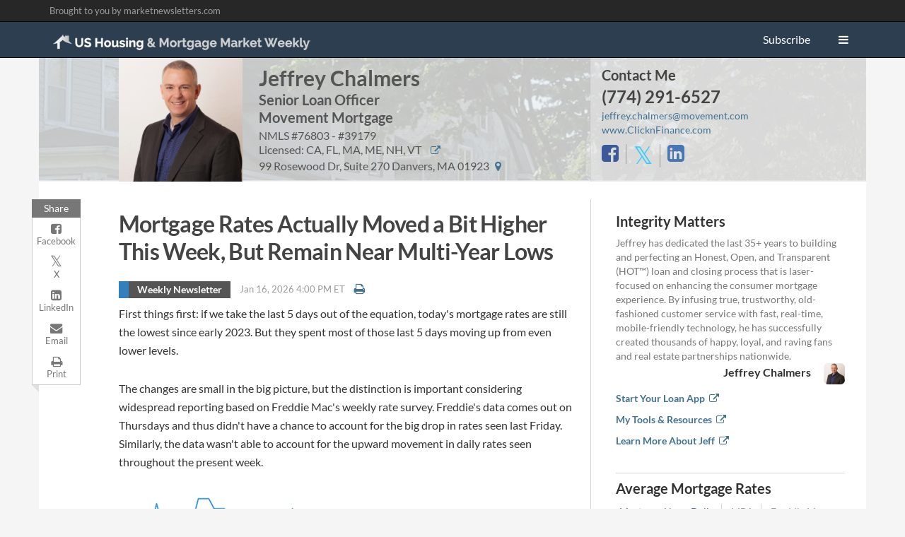

--- FILE ---
content_type: text/html; charset=utf-8
request_url: https://housingnewsletters.com/clicknfinance
body_size: 14264
content:

<!DOCTYPE html>
<html ng-app="marketpricing">
<head>
    <meta charset="utf-8" />
    <meta http-equiv="X-UA-Compatible" content="IE=edge">
    <meta name="viewport" content="width=device-width, initial-scale=1.0">
    <meta name="robots" content="noindex,nofollow" />
    

<meta name="apple-mobile-web-app-title" content="Jeffrey Chalmers">
<meta name='apple-mobile-web-app-capable' content='no'>
<meta name='apple-touch-fullscreen' content='yes'>
<meta name='apple-mobile-web-app-status-bar-style' content='black'>
<meta name="mobile-web-app-capable" content="no">

<link rel="shortcut icon" href="https://a.marketnewsletters.com/avatars/56ba5ac5e3232a393c1dd7ec/56ba5ac5e3232a393c1dd7ec.30.png" />

<!-- Standard Icons -->
<link rel="icon" type="image/png" href="https://a.marketnewsletters.com/avatars/56ba5ac5e3232a393c1dd7ec/56ba5ac5e3232a393c1dd7ec.30.png" sizes="32x32">
<link rel="icon" type="image/png" href="https://a.marketnewsletters.com/avatars/56ba5ac5e3232a393c1dd7ec/56ba5ac5e3232a393c1dd7ec.100.png" sizes="96x96">
<link rel="icon" type="image/png" href="https://a.marketnewsletters.com/avatars/56ba5ac5e3232a393c1dd7ec/56ba5ac5e3232a393c1dd7ec.30.png" sizes="16x16">
<link rel="icon" sizes="196x196" href="https://a.marketnewsletters.com/avatars/56ba5ac5e3232a393c1dd7ec/56ba5ac5e3232a393c1dd7ec.200.png" />
<link rel="icon" sizes="128x128" href="https://a.marketnewsletters.com/avatars/56ba5ac5e3232a393c1dd7ec/56ba5ac5e3232a393c1dd7ec.125.png" />

<!-- Apple Touch Icons -->
<link rel="apple-touch-icon" href="https://a.marketnewsletters.com/avatars/56ba5ac5e3232a393c1dd7ec/56ba5ac5e3232a393c1dd7ec.60.png" />
<link rel="apple-touch-icon" href="https://a.marketnewsletters.com/avatars/56ba5ac5e3232a393c1dd7ec/56ba5ac5e3232a393c1dd7ec.60.png" sizes="57x57" />
<link rel="apple-touch-icon" href="https://a.marketnewsletters.com/avatars/56ba5ac5e3232a393c1dd7ec/56ba5ac5e3232a393c1dd7ec.100.png" sizes="72x72" />
<link rel="apple-touch-icon" href="https://a.marketnewsletters.com/avatars/56ba5ac5e3232a393c1dd7ec/56ba5ac5e3232a393c1dd7ec.100.png" sizes="76x76" />
<link rel="apple-touch-icon" href="https://a.marketnewsletters.com/avatars/56ba5ac5e3232a393c1dd7ec/56ba5ac5e3232a393c1dd7ec.125.png" sizes="114x114" />
<link rel="apple-touch-icon" href="https://a.marketnewsletters.com/avatars/56ba5ac5e3232a393c1dd7ec/56ba5ac5e3232a393c1dd7ec.125.png" sizes="120x120" />
<link rel="apple-touch-icon" href="https://a.marketnewsletters.com/avatars/56ba5ac5e3232a393c1dd7ec/56ba5ac5e3232a393c1dd7ec.125.png" sizes="144x144" />
<link rel="apple-touch-icon" href="https://a.marketnewsletters.com/avatars/56ba5ac5e3232a393c1dd7ec/56ba5ac5e3232a393c1dd7ec.200.png" sizes="152x152" />
    <title>Housing Market Weekly Newsletter : Jeffrey Chalmers</title>
    <link href="/Content/bootstrap.css" rel="stylesheet"/>
<link href="/Content/PagedList.css" rel="stylesheet"/>
<link href="/Content/font-awesome.css" rel="stylesheet"/>
<link href="/Content/site.css" rel="stylesheet"/>

    <script src="/Scripts/modernizr-2.8.3.js"></script>


    <!--[if lte IE 8]>

     <script src="/Scripts/html5shiv.js"></script>

     <script src="/Scripts/respond.js"></script>

    <![endif]-->
    <!--[if lt IE 8]>
    <link href="/Content/bootstrap-ie7.css" rel="stylesheet"/>

    <![endif]-->

    
    <meta property="description" content="Mortgage Rates Actually Moved a Bit Higher This Week, But Remain Near Multi-Year Lows" />
    <meta property="fb:app_id" content="746041828805518" />
    <meta property="og:type" content="article" />
        <meta property="og:url" content="https://housingnewsletters.com/clicknfinance/696aa6f3fb556ce595f0bf30" />
    <meta property="og:site_name" content="Jeffrey Chalmers - US Housing &amp; Mortgage Market Weekly" />
    <meta property="og:title" content="Mortgage Rates Actually Moved a Bit Higher This Week, But Remain Near Multi-Year Lows" />
    <meta property="og:description" content="First thing&#39;s first: if we take the last 5 days out of the equation, today&#39;s mortgage rates are still the lowest since early 2023. But they spent most of those last 5 days moving up from even lower levels." />
    <meta property="og:image" content="https://a.marketnewsletters.com/articleuserimages/696aa6f3fb556ce595f0bf30/56ba5ac5e3232a393c1dd7ec_1.jpg" />
    <meta property="og:image:width" content="600" />
    <meta property="og:image:height" content="315" />
    <meta property="article:publisher" content="http://www.marketnewsletters.com" />
    <meta name="twitter:image" content="https://a.marketnewsletters.com/articleuserimages/696aa6f3fb556ce595f0bf30/56ba5ac5e3232a393c1dd7ec_2.jpg" />
    <meta name="twitter:card" content="summary_large_image" />
    <meta name="twitter:site" content="@mktnewsletters" />
    <meta name="twitter:title" content="Mortgage Rates Actually Moved a Bit Higher This Week, But Remain Near Multi-Year Lows" />
    <meta name="twitter:description" content="First thing&#39;s first: if we take the last 5 days out of the equation, today&#39;s mortgage rates are still the lowest since early 2023. But they spent most of those last 5 days moving up from even lower levels." />
<link href="/Content/addtohomescreen.css" rel="stylesheet"/>
<script src="/Scripts/addtohomescreen.js"></script>
        <script>
            addToHomescreen({
                maxDisplayCount: 1,
                message: {
                    ios: '<div style="padding-bottom:5px;">Add this app to your home screen:<br />1. Tap %icon<br />2. <strong>Add to Home Screen</strong></div>',
                    android: 'To add this web app to the home screen open the browser option menu and tap on <strong>Add to homescreen</strong>. <small>The menu can be accessed by pressing the menu hardware button if your device has one, or by tapping the top right menu icon <span class="ath-action-icon">icon</span>.</small>'
                }
            });
        </script>

        <style>
				.user-header {
					background-image: url(//a.marketnewsletters.com/backgrounds/56ba5ac5e3232a393c1dd7ec/56ba5ac5e3232a393c1dd7ec_0Owe4Tq4.png)
				}
        </style>
</head>
<body>
    <div class="navbar navbar-inverse navbar-static-top navbar-slim">
        <div class="container">
            <div class="navbar-header">
                <a class="navbar-brand" href="https://www.marketnewsletters.com">Brought to you by marketnewsletters.com</a>
            </div>
            <div class="collapse navbar-collapse">
                <ul class="nav navbar-nav navbar-right" id="navbar-userlinks"></ul>
            </div>
        </div>
    </div>
    <div class="navbar navbar-inverse navbar-static-top navbar-mktnews">
        <div class="container">
            <div class="navbar-header">
                <button type="button" class="navbar-toggle collapsed" data-toggle="collapse" data-target="#navbar-links">
                    <span class="sr-only">Toggle navigation</span>
                    <span class="icon-bar"></span>
                    <span class="icon-bar"></span>
                    <span class="icon-bar"></span>
                </button>
                    <a class="navbar-brand hidden-xs visible-sm visible-md visible-lg" href="/clicknfinance"><img src="/Content/images/Logo-Web.png" alt="US Housing & Mortgage Market Weekly" style="border: 0;" /></a>
                    <a class="navbar-brand hidden-sm hidden-md hidden-lg" href="/clicknfinance"><img src="/Content/images/Logo-Mobile.png" alt="US Housing & Mortgage Market Weekly" style="border: 0;" /></a>

            </div>
                <div class="collapse navbar-collapse" id="navbar-links">
                    <ul class="nav navbar-nav navbar-right">
                        <li class="visible-xs"><a href="/clicknfinance">Home</a></li>
                        <li class="visible-xs"><a href="/clicknfinance/Archive">Weekly Newsletter</a></li>
                        
                        <li class="visible-xs"><a href="/clicknfinance/Headlines">Live News Stream</a></li>
                        <li class="visible-xs"><a href="/clicknfinance/Library">Educational Series</a></li>                        
                        <li>
                            <a href="/clicknfinance/Subscribe">Subscribe</a>
                        </li>
                        
                        <li class="dropdown hidden-xs">
                            <a href="#" class="dropdown-toggle" data-toggle="dropdown" role="button" aria-haspopup="true" aria-expanded="false">
                                <i class="fa fa-bars"></i>
                            </a>
                            <ul class="dropdown-menu">
                                <li><a href="/clicknfinance">Home</a></li>
                                <li><a href="/clicknfinance/Archive">Weekly Newsletter</a></li>
                                
                                <li><a href="/clicknfinance/Headlines">Live News Stream</a></li>
                                <li><a href="/clicknfinance/Library">Educational Series</a></li>
                                <li role="separator" class="divider"></li>
                                <li><a href="/clicknfinance/Subscribe">Subscribe</a></li>
                                <li><a href="/clicknfinance/contact">Contact Me</a></li>
                            </ul>
                        </li>
                    </ul>
                </div>
        </div>
    </div>
    <div class="container body-content">
        


        <div class="row user-header">
            <div class="hidden-xxs hidden-md hidden-sm hidden-lg pull-right">
                <div>
                    <a href="/clicknfinance/contact" class="btn btn-primary btn contact-button" style="border-radius: 0;">
                        CONTACT ME
                    </a>
                </div>
            </div>
            <div class="col-lg-7 col-md-8 col-lg-offset-1 user-gen-info">
                    <div class="user-avatar">
                        <a href="/clicknfinance/696aa6f3fb556ce595f0bf30">
                            	<img src="https://a.marketnewsletters.com/avatars/56ba5ac5e3232a393c1dd7ec/56ba5ac5e3232a393c1dd7ec.200.png" style="border:0;" class="img-responsive" alt="" />

                        </a>
                    </div>
                <div class="user-info with-avatar clearfix">
                        <div class="user-social-info visible-sm pull-right" style="margin: 5px 10px;">
                            	<div class="social-block clearfix">
			<div class="social-item ">
				<a href="https://www.facebook.com/ClicknFinance/" class="social-link facebook" target="_blank" rel="nofollow"><i class="fa fa-facebook-square fa-lg"></i></a>
			</div>
					<div class="social-item ">
				<a href="https://twitter.com/ClicknFinance" class="social-link twitter" target="_blank" rel="nofollow"><i class="fa fa-twitter fa-lg"></i></a>
			</div>
					<div class="social-item ">
				<a href="https://www.linkedin.com/in/JeffreyChalmers" class="social-link linkedin" target="_blank" rel="nofollow"><i class="fa fa-linkedin-square fa-lg"></i></a>
			</div>
	</div>

                        </div>
                    <div class="name">Jeffrey Chalmers</div>
                    <div class="title-company visible-sm visible-md visible-lg">Senior Loan Officer<br />Movement Mortgage</div>
                    <div class="title-company visible-xs">Senior Loan Officer<br />Movement Mortgage</div>
                    <div class="license-info">NMLS #76803 - #39179
Licensed: CA, FL, MA, ME, NH, VT <a href="http://www.nmlsconsumeraccess.org/EntityDetails.aspx/INDIVIDUAL/76803" target="_blank" rel="nofollow" class="license-link" title="View My License Information"><i class="fa fa-external-link"></i></a></div>
                        <div class="address visible-md visible-lg">
                            99 Rosewood Dr, Suite 270 Danvers, MA 01923 <a href="http://maps.google.com?q=99+Rosewood+Dr%2c+Suite+270+Danvers%2c+MA+01923" target="_blank" style="margin-left: 5px;"><i class="fa fa-map-marker"></i></a>
                        </div>
                    <div class="visible-sm">
                        <a href="/clicknfinance/contact" class="btn btn-primary btn contact-button">
                            CONTACT ME
                        </a>
                    </div>
                </div>
            </div>
            <div class="col-lg-4 col-md-4 user-contact-info sidebar hidden-xs hidden-sm">
                <div class="user-section-header">
                    <a href="/clicknfinance/contact" style="text-decoration: none; color: #444;">
                        Contact Me
                    </a>                       
                </div>
                		<div class="phone office-phone">(774) 291-6527</div>

                <div class="visible-sm visible-xs visible-lg">
                    	<div class="email abbr-email"><a href="mailto:jeffrey.chalmers@movement.com">jeffrey.chalmers@movement.com</a></div>

                    		<div class="company-website"><a href="http://www.ClicknFinance.com" target="_blank" rel="nofollow">www.ClicknFinance.com </a></div>

                </div>
                <div class="visible-md">
                    	<div class="email abbr-email"><a href="mailto:jeffrey.chalmers@movement.com">jeffrey.chalmers@movement.com</a></div>

                    		<div class="company-website"><a href="http://www.ClicknFinance.com" target="_blank" rel="nofollow">www.ClicknFinance.com </a></div>

                </div>
                    <div class="user-social-info clearfix" style="margin-top: 10px;">
                        	<div class="social-block clearfix">
			<div class="social-item ">
				<a href="https://www.facebook.com/ClicknFinance/" class="social-link facebook" target="_blank" rel="nofollow"><i class="fa fa-facebook-square fa-2x"></i></a>
			</div>
					<div class="social-item ">
				<a href="https://twitter.com/ClicknFinance" class="social-link twitter" target="_blank" rel="nofollow"><i class="fa fa-twitter fa-2x"></i></a>
			</div>
					<div class="social-item ">
				<a href="https://www.linkedin.com/in/JeffreyChalmers" class="social-link linkedin" target="_blank" rel="nofollow"><i class="fa fa-linkedin-square fa-2x"></i></a>
			</div>
	</div>

                    </div>
            </div>
        </div>
        <div class="row visible-xxs">
            <a href="/clicknfinance/contact" class="btn btn-primary btn-sm btn-block contact-button" style="border-radius: 0;">
                CONTACT ME
            </a>
        </div>




<div class="row page-body">
    <div class="col-lg-1 col-md-1" style="z-index: 2;">
        
	<div data-spy="affix" data-offset-top="20" data-offset-bottom="475" class="visible-md visible-lg hidden-xs hidden-sm">
		<div class="btn-group-vertical btn-social-sidebar">
			<div class="social-button-header">Share</div>
			<a href="https://www.facebook.com/sharer/sharer.php?u=https%3a%2f%2fhousingnewsletters.com%2fclicknfinance%2f696aa6f3fb556ce595f0bf30%3fs%3dfb" class="btn btn-default facebook" title="Share this on Facebook" target="_blank" rel="nofollow" onclick="window.open(this.href, '', 'width=626,height=436'); return false;">
				<i class="fa fa-facebook-square fa-lg"></i>
				<div>Facebook</div>
			</a>
			<a href="https://twitter.com/share?url=https%3a%2f%2fhousingnewsletters.com%2fclicknfinance%2f696aa6f3fb556ce595f0bf30%3fs%3dtw&amp;text=Mortgage+Rates+Actually+Moved+a+Bit+Higher+This+Week%2c+But+Remain+Near+Multi-Year+Lows&amp;via=mktnewsletters" class="btn btn-default twitter" title="Tweet this" target="_blank" rel="nofollow" onclick="window.open(this.href, '', 'width=626,height=436'); return false;">
				<i class="fa fa-twitter fa-lg"></i>
				<div>X</div>
			</a>
			
			<a href="http://www.linkedin.com/shareArticle?mini=true&amp;url=https%3a%2f%2fhousingnewsletters.com%2fclicknfinance%2f696aa6f3fb556ce595f0bf30%3fs%3dli&amp;title=Mortgage+Rates+Actually+Moved+a+Bit+Higher+This+Week%2c+But+Remain+Near+Multi-Year+Lows&amp;summary=First+thing%27s+first%3a+if+we+take+the+last+5+days+out+of+the+equation%2c+today%27s+mortgage+rates+are+still+the+lowest+since+early+2023.+But+they+spent+most+of+those+last+5+days+moving+up+from+even+lower+levels.&amp;source=MarketNewsletters" class="btn btn-default linkedin" title="Share this via LinkedIn" target="_blank" rel="nofollow" onclick="window.open(this.href, '', 'width=626,height=436'); return false;">
				<i class="fa fa-linkedin-square fa-lg"></i>
				<div>LinkedIn</div>
			</a>			
			<a href="mailto:?subject=Mortgage+Rates+Actually+Moved+a+Bit+Higher+This+Week%2c+But+Remain+Near+Multi-Year+Lows&body=https%3a%2f%2fhousingnewsletters.com%2fclicknfinance%2f696aa6f3fb556ce595f0bf30" class="btn btn-default email-link" title="Share this via Email" target="_blank" rel="nofollow">
				<i class="fa fa-envelope fa-lg"></i>
				<div>Email</div>
			</a>
			<a href="/clicknfinance/Download/696aa6f3fb556ce595f0bf30" class="btn btn-default" title="Print this" target="_blank">
				<i class="fa fa-print fa-lg"></i>
				<div>Print</div>
			</a>
		</div>
	</div>

    </div>
    <div class="col-lg-7 col-md-6 main-content">
                    <div>
                <div class="article-title">Mortgage Rates Actually Moved a Bit Higher This Week, But Remain Near Multi-Year Lows</div>
                <div class="article-date">
                    <div class="article-descriptor">

	<div>
		<table>
<tbody>
<tr>
<td style="background-color: #357ebd;" width="14px">&nbsp;</td>
<td style="padding: 3px 12px; background-color: #555; color: #fff; font-size: 14px; font-weight: bold;">Weekly Newsletter</td>
</tr>
</tbody>
</table>
	</div>
</div>
                    		<span>Jan 16, 2026 4:00 PM</span>
 ET
                    <span class="download-link" style="display: inline-block; padding-left: 10px;">
                        <a href="/clicknfinance/Download/696aa6f3fb556ce595f0bf30" title="Print this" target="_blank">
                            <i class="fa fa-print fa-lg"></i>
                        </a>
                    </span>
                </div>
                <div class="article-body">
                    <p>First things first: if we take the last 5 days out of the equation, today's mortgage rates are still the lowest since early 2023. But they spent most of those last 5 days moving up from even lower levels.</p>
<p>The changes are small in the big picture, but the distinction is important considering widespread reporting based on Freddie Mac's weekly rate survey. Freddie's data comes out on Thursdays and thus didn't have a chance to account for the big drop in rates seen last Friday.&nbsp; Similarly, the data wasn't able to account for the upward movement in daily rates seen throughout the present week.</p>
<p><img src="https://a.marketnewsletters.com/assets/696a9cd5012ab7252f4a0370/696a9cd5012ab7252f4a0370.png" alt="20260116 nl5.png" width="525" height="376" /></p>
<p>Last week's big drop came courtesy of an announcement that Fannie and Freddie (collectively, "the GSEs") would be purchasing $200 bln of mortgage-backed securities (MBS)--the bonds that directly dictate mortgage rates.</p>
<p>GSE MBS purchases can't single-handedly change momentum in the broader bond market, but they can cause mortgage rates to fare much better than their classic benchmark, the 10yr Treasury yield.&nbsp; That's a good thing right now considering the 10yr yield just broke up and out of its recently narrow range.</p>
<p><img src="https://a.marketnewsletters.com/assets/696a9cdc012ab7252f4a0372/696a9cdc012ab7252f4a0372.png" alt="20260116 nl7.png" width="525" height="399" /></p>
<p>GSE MBS purchases have made for a stark contrast between mortgage rates and Treasury yields.&nbsp; The left side of the following chart is a more normal correlation, but it began to break down several months ago. We now know that Fannie and Freddie were already net buyers of MBS at the time and this certainly accounts for at least some of the divergence between these two lines.&nbsp; Last Friday's official announcement left nothing to the imagination.</p>
<p><img src="https://a.marketnewsletters.com/assets/696a9cc6012ab7252f4a036c/696a9cc6012ab7252f4a036c.png" alt="20260116 nl1.png" width="525" height="428" /></p>
<p>Keep in mind, in the chart above, each line has its own axis in order to highlight the relative performance.&nbsp; If both shared a single axis, the chart would look like this:</p>
<p><img src="https://a.marketnewsletters.com/assets/696a9cd2012ab7252f4a036f/696a9cd2012ab7252f4a036f.png" alt="20260116 nl4.png" width="525" height="551" /></p>
<p>Long story short, broader bond market momentum has been placing upward pressure on rates overall, but GSE MBS purchases have more than offset that negative momentum when it comes to mortgage rates. Looked at another way, if Treasury yields were trending lower over the past few weeks, mortgage rates would likely be well under 6% for a top-tier 30yr fixed at the average lender.</p>
<p>With that in mind, what are the prospects for friendlier momentum in Treasuries? That topic remains open to debate. While they may have broken above their most recent range, this is a drop in a much larger bucket. In the bigger picture, bonds continue consolidating in a much wider range as they wait for better justification for a true breakout.</p>
<p><img src="https://a.marketnewsletters.com/assets/696a9ce0012ab7252f4a0373/696a9ce0012ab7252f4a0373.png" alt="20260116 nl8.png" width="525" height="396" /></p>
<p>What factors will be considered in determining momentum? Bonds care about several things. One of the biggest is Treasury issuance and that's not something that changes quickly. Given the present deficit/spending levels, issuance will prevent rates from moving down anywhere close to the record lows seen in 2020-2022.&nbsp; But if other factors align, there could still be meaningful improvement.</p>
<p>Those other factors are largely in the realm of economic data with a specific focus on inflation and the labor market. This week's inflation data did no harm, but inflation hasn't fallen quickly enough to constitute a tailwind for rates.</p>
<p><img src="https://a.marketnewsletters.com/assets/696a9ccd012ab7252f4a036e/696a9ccd012ab7252f4a036e.png" alt="20260116 NL3.png" width="525" height="489" /></p>
<p>Labor market resilience has been an even bigger counterpoint. The market is definitely paying attention based on Thursday's reaction to weekly jobless claims numbers (a report that doesn't reliably have an impact on bonds). But this time around, the data was much stronger than expected (strong jobs data = bad for rates).</p>
<p><img src="https://a.marketnewsletters.com/assets/696a9cd8012ab7252f4a0371/696a9cd8012ab7252f4a0371.png" alt="20260116 nl6.png" width="525" height="494" /></p>
<p></p>
                </div>
            </div>
                            <div class="calendar-section">
                <div class="calendar-header">
                    <div class="pull-right"><a class="btn btn-primary btn-more" href="/clicknfinance/Calendar">Full Calendar</a></div>
                </div>
                <div class="calendar-content">
                        <h4><strong>Recently Released Economic Data</strong></h4>
<table class="table calendar-table">
	<thead>
		<tr>
			<th width="50">Time</th>
			<th width="220">Event</th>
			<th width="50" class="hidden-xs">Period</th>			
			<th>Actual</th>
			<th>Forecast</th>			
			<th>Prior</th>
		</tr>
	</thead>
	<tbody>
			<tr>
				<td class="calendar-date" colspan="6">Tuesday, Jan 13</td>
			</tr>
				<tr>
					<td>8:30 </td>
					<td class="description"> <span class="visible-xs-inline">Dec </span>m/m CORE CPI (%) 			<span class="event-imp imp-5"><i class="fa fa-star"></i><i class="fa fa-star"></i></span>
</td>
					<td class="hidden-xs"> Dec</td>					
					<td> 0.2% </td>
					<td> 0.3% </td>					
					<td>  </td>
				</tr>
				<tr>
					<td>8:30 </td>
					<td class="description"> <span class="visible-xs-inline">Dec </span>y/y CORE CPI  (%) 			<span class="event-imp imp-4"><i class="fa fa-star"></i><i class="fa fa-star"></i></span>
</td>
					<td class="hidden-xs"> Dec</td>					
					<td> 2.6% </td>
					<td> 2.7% </td>					
					<td> 2.6% </td>
				</tr>
			<tr>
				<td class="calendar-date" colspan="6">Wednesday, Jan 14</td>
			</tr>
				<tr>
					<td>8:30 </td>
					<td class="description"> <span class="visible-xs-inline">Nov </span>Core Producer Prices MM (%) 			<span class="event-imp imp-2"><i class="fa fa-star-o"></i></span>
</td>
					<td class="hidden-xs"> Nov</td>					
					<td> 0.0% </td>
					<td> 0.2% </td>					
					<td> 0.3% </td>
				</tr>
				<tr>
					<td>8:30 </td>
					<td class="description"> <span class="visible-xs-inline">Nov </span>Core Producer Prices YY (%) 			<span class="event-imp imp-2"><i class="fa fa-star-o"></i></span>
</td>
					<td class="hidden-xs"> Nov</td>					
					<td> 3.0% </td>
					<td> 2.7% </td>					
					<td> 2.9% </td>
				</tr>
				<tr>
					<td>8:30 </td>
					<td class="description"> <span class="visible-xs-inline">Nov </span>Retail Sales (%) 			<span class="event-imp imp-3"><i class="fa fa-star"></i></span>
</td>
					<td class="hidden-xs"> Nov</td>					
					<td> 0.6% </td>
					<td> 0.4% </td>					
					<td> 0% </td>
				</tr>
				<tr>
					<td>8:30 </td>
					<td class="description"> <span class="visible-xs-inline">Nov </span>Retail Sales Control Group MoM  			<span class="event-imp imp-3"><i class="fa fa-star"></i></span>
</td>
					<td class="hidden-xs"> Nov</td>					
					<td> 0.4% </td>
					<td> 0.4% </td>					
					<td> 0.8% </td>
				</tr>
				<tr>
					<td>10:00 </td>
					<td class="description"> <span class="visible-xs-inline">Dec </span>Existing home sales (ml) 			<span class="event-imp imp-2"><i class="fa fa-star-o"></i></span>
</td>
					<td class="hidden-xs"> Dec</td>					
					<td> 4.35M </td>
					<td> 4.21M </td>					
					<td> 4.13M </td>
				</tr>
			<tr>
				<td class="calendar-date" colspan="6">Thursday, Jan 15</td>
			</tr>
				<tr>
					<td>8:30 </td>
					<td class="description"> <span class="visible-xs-inline">Jan </span>NY Fed Manufacturing  			<span class="event-imp imp-2"><i class="fa fa-star-o"></i></span>
</td>
					<td class="hidden-xs"> Jan</td>					
					<td> 7.70 </td>
					<td> 1 </td>					
					<td> -3.90 </td>
				</tr>
				<tr>
					<td>8:30 </td>
					<td class="description"> <span class="visible-xs-inline">Jan/10 </span>Jobless Claims (k) 			<span class="event-imp imp-2"><i class="fa fa-star-o"></i></span>
</td>
					<td class="hidden-xs"> Jan/10</td>					
					<td> 198K </td>
					<td> 215K </td>					
					<td> 208K </td>
				</tr>
			<tr>
				<td class="calendar-date" colspan="6">Friday, Jan 16</td>
			</tr>
				<tr>
					<td>9:15 </td>
					<td class="description"> <span class="visible-xs-inline">Dec </span>Industrial Production (%) 			<span class="event-imp imp-2"><i class="fa fa-star-o"></i></span>
</td>
					<td class="hidden-xs"> Dec</td>					
					<td> 0.4% </td>
					<td> 0.1% </td>					
					<td> 0.2% </td>
				</tr>
	</tbody>
</table>                                      </div>
                

	<div>
		<p><b>Event Importance:</b><br /> No Stars = Insignificant &nbsp;&nbsp;<span style="color: #d5d5d5;">|</span>&nbsp;&nbsp; <i class="fa fa-star-o fa-lg" style="color: #ccc; font-size: 18px;"></i> Low &nbsp;&nbsp;<span style="color: #d5d5d5;">|</span>&nbsp;&nbsp; <i class="fa fa-star fa-lg" style="color: #ccc; font-size: 18px;"></i> Moderate &nbsp;&nbsp;<span style="color: #d5d5d5;">|</span>&nbsp;&nbsp; <i class="fa fa-star fa-lg" style="color: #ccc; font-size: 18px;"></i><i class="fa fa-star fa-lg" style="color: #ccc; font-size: 18px;"></i> Important &nbsp;&nbsp;<span style="color: #d5d5d5;">|</span>&nbsp;&nbsp; <i class="fa fa-star fa-lg" style="color: #eec900; font-size: 18px;"></i><i class="fa fa-star fa-lg" style="color: #eec900; font-size: 18px;"></i> Very Important</p>
	</div>

            </div>
                    <div class="headlines-section">
                <div class="headlines-header">
                    <div class="more-link"><a class="btn btn-primary btn-more" href="/clicknfinance/Headlines">More Headlines</a></div>
                    <h3>Around the Web</h3>
                </div>
                <div class="headlines-content">
                    <ul>
				<li class="day-divider">Friday, January 16, 2026</li>
			<li><a href="https://www.mortgagenewsdaily.com/news/01162026-builder-confidence-nahb-hmi" target="_blank" rel="nofollow">Builder Sentiment Survey Not Yet Reflecting Recent Rate Changes</a> <span class="source">Mortgage News Daily</span></li>
			<li><a href="http://www.cnbc.com/id/108253541?play=1&amp;video=7000401088&amp;__source=linkedin*newsmod*HP*video*&amp;par=linkedin" target="_blank" rel="nofollow">December industrial production beats expectations</a> <span class="source">CNBC</span></li>
				<li class="day-divider">Thursday, January 15, 2026</li>
			<li><a href="https://eyeonhousing.org/2026/01/remodeling-market-sentiment-strengthens-in-fourth-quarter-of-2025/" target="_blank" rel="nofollow">Remodeling Market Sentiment Strengthens in Fourth Quarter of 2025</a> <span class="source">Eye on Housing</span></li>
				<li class="day-divider">Wednesday, January 14, 2026</li>
			<li><a href="https://www.mortgagenewsdaily.com/news/01142026-existing-home-sales-nar-inventory-prices-appr" target="_blank" rel="nofollow">Existing-Home Sales Jump 5.1% in December, Strongest Pace in Nearly Three Years  </a> <span class="source">Mortgage News Daily</span></li>
			<li><a href="https://www.mortgagenewsdaily.com/news/01142026-mortgage-applications-mba" target="_blank" rel="nofollow">Bond Buying Announcement Leads Surge in Mortgage Apps</a> <span class="source">Mortgage News Daily</span></li>
			<li><a href="https://eyeonhousing.org/2026/01/building-material-price-growth-remains-elevated-in-november/" target="_blank" rel="nofollow">Building Material Price Growth Remains Elevated in November</a> <span class="source">Eye on Housing</span></li>
			<li><a href="https://www.cnbc.com/2026/01/14/wholesale-inflation-was-softer-than-expected-retail-sales-moved-higher-in-november.html" target="_blank" rel="nofollow">Wholesale inflation was softer than expected, retail sales moved higher in November</a> <span class="source">CNBC</span></li>
				<li class="day-divider">Tuesday, January 13, 2026</li>
			<li><a href="https://www.politico.com/news/2026/01/07/trump-team-executive-order-affordability-00715643" target="_blank" rel="nofollow">Trump team drafting executive order on affordability</a> <span class="source">Politico</span></li>
			<li><a href="https://www.realtor.com/news/trends/new-home-prices-sales-census-october-2025/" target="_blank" rel="nofollow">New-Home Prices Fall to 4-Year Low as Builders Deepen Discounts</a> <span class="source">Realtor.com</span></li>
				<li class="day-divider">Monday, January 12, 2026</li>
			<li><a href="https://www.axios.com/2026/01/12/bessent-trump-investigation-powell-federal-reserve" target="_blank" rel="nofollow">Scoop: Bessent told Trump that investigation of Fed chair creates a &quot;mess&quot;</a> <span class="source">Axios</span></li>
			<li><a href="https://eyeonhousing.org/2026/01/growth-for-custom-home-building-2/" target="_blank" rel="nofollow">Growth for Custom Home Building</a> <span class="source">Eye on Housing</span></li>

</ul>	
                </div>
            </div>
        
        

	<div>
		<div style="padding-top: 12px; border-top: 1px dashed #ccc; margin-bottom: 26px;">&nbsp;</div>
	</div>


    </div>
    <div class="col-lg-4 col-md-5 sidebar">
        

<div class="hidden-sm hidden-xs">
	<div class="sidebar-section">
        <div class="user-message">
            
	<div class="user-message">
			<h3>Integrity Matters</h3>
					<p class="message-details collapsible">Jeffrey has dedicated the last 35+ years to building and perfecting an Honest, Open, and Transparent (HOT™) loan and closing process that is laser-focused on enhancing the consumer mortgage experience. By infusing true, trustworthy, old-fashioned customer service with fast, real-time, mobile-friendly technology, he has successfully created thousands of happy, loyal, and raving fans and real estate partnerships nationwide.</p>
			<p class="message-user">
				Jeffrey Chalmers 
					<a href="/clicknfinance/contact">
							<img src="https://a.marketnewsletters.com/avatars/56ba5ac5e3232a393c1dd7ec/56ba5ac5e3232a393c1dd7ec.30.png" style="border:0;" class="img-rounded" alt="" />

					</a>
			</p>
	</div>
		<ul class="user-link-list">
				<li><a href="http://www.StartTheLoanProcess.com" rel="nofollow" target="_blank">Start Your Loan App&nbsp;&nbsp;<i class="fa fa-external-link"></i></a></li>
				<li><a href="https://linktr.ee/clicknfinance" rel="nofollow" target="_blank">My Tools &amp; Resources&nbsp;&nbsp;<i class="fa fa-external-link"></i></a></li>
				<li><a href="https://www.experience.com/reviews/jeffreychalmers" rel="nofollow" target="_blank">Learn More About Jeff&nbsp;&nbsp;<i class="fa fa-external-link"></i></a></li>
		</ul>

        </div>
		
	</div>
</div>

        
	<div class="sidebar-section">
		<div class="sidebar-header">
			<h3>Average Mortgage Rates</h3>
		</div>
		<div class="sidebar-body">

			<ul class="nav nav-tabs flat-nav" role="tablist">
				<li class="active"><a href="#mnd-rates" role="tab" data-toggle="tab">Mortgage News Daily</a></li>
				<li class="divider"><a href="#">&nbsp;</a></li>
				<li><a href="#mba-rates" role="tab" data-toggle="tab">MBA</a></li>
				<li class="divider"><a href="#">&nbsp;</a></li>
				<li><a href="#fmac-rates" role="tab" data-toggle="tab">Freddie Mac</a></li>
			</ul>
			<div class="tab-content" id="mtg-rates-tab">

				<div class="tab-pane active rates-area" id="mnd-rates">
					<div class="mtg-rates-chart">
						<img id="chart-Best"/>
					</div>
					<table class="table table-condensed mtg-rates-table">
	<thead>
		<tr>
			<th></th>
			<th>Rate</th>
			<th>Change</th>
			<th>Points</th>
		</tr>
	</thead>
	<tbody>
			<tr data-productkey="30YRFRM" data-target="#chart-Best">
				<td>30YR Fixed</td>				
				<td>6.20%</td>
				<td class="change  negative">-0.01</td>
                <td>
						--
                </td>
			</tr>			
			<tr data-productkey="15YRFRM" data-target="#chart-Best">
				<td>15YR Fixed</td>				
				<td>5.76%</td>
				<td class="change  positive">+0.01</td>
                <td>
						--
                </td>
			</tr>			
			<tr data-productkey="FHA30YRFIX" data-target="#chart-Best">
				<td>30YR FHA</td>				
				<td>5.88%</td>
				<td class="change  unchanged">0.00</td>
                <td>
						--
                </td>
			</tr>			
			<tr data-productkey="JUMBO30YRFIX" data-target="#chart-Best">
				<td>30YR Jumbo</td>				
				<td>6.38%</td>
				<td class="change  unchanged">0.00</td>
                <td>
						--
                </td>
			</tr>			
			<tr data-productkey="5YRARM" data-target="#chart-Best">
				<td>7/6 SOFR</td>				
				<td>5.71%</td>
				<td class="change  negative">-0.01</td>
                <td>
						--
                </td>
			</tr>			
			<tr data-productkey="30YRVA" data-target="#chart-Best">
				<td>30YR VA</td>				
				<td>5.89%</td>
				<td class="change  negative">-0.01</td>
                <td>
						--
                </td>
			</tr>			
	</tbody>
</table>
					<div class="text-muted about">Source: Mortgage News Daily <a href="javascript://" class="help-popup" data-target="/HtmlContent/Data/FrontEnd-AboutMndRates"><i class="fa fa-info-circle fa-lg"></i></a>
					</div>
				</div>
				<div class="tab-pane rates-area" id="mba-rates">
					<div class="mtg-rates-chart">
						<img id="chart-Mba"/>
					</div>
					<table class="table table-condensed mtg-rates-table">
	<thead>
		<tr>
			<th></th>
			<th>Rate</th>
			<th>Change</th>
			<th>Points</th>
		</tr>
	</thead>
	<tbody>
			<tr data-productkey="Apps_MBA30YrRate" data-target="#chart-Mba">
				<td>30YR Fixed</td>				
				<td>6.18%</td>
				<td class="change  negative">-0.70</td>
                <td>
                        0.56
                </td>
			</tr>			
			<tr data-productkey="Apps_MBA15YrRate" data-target="#chart-Mba">
				<td>15YR Fixed</td>				
				<td>5.60%</td>
				<td class="change  negative">-0.51</td>
                <td>
                        0.61
                </td>
			</tr>			
			<tr data-productkey="Apps_MBA30YrFHA" data-target="#chart-Mba">
				<td>30YR FHA</td>				
				<td>6.08%</td>
				<td class="change  negative">-0.51</td>
                <td>
                        0.68
                </td>
			</tr>			
			<tr data-productkey="Apps_MBA30YrJumboRate" data-target="#chart-Mba">
				<td>30YR Jumbo</td>				
				<td>6.42%</td>
				<td class="change  negative">-0.46</td>
                <td>
                        0.43
                </td>
			</tr>			
			<tr data-productkey="Apps_MBA51ARM" data-target="#chart-Mba">
				<td>7/6 SOFR</td>				
				<td>5.42%</td>
				<td class="change  negative">-0.74</td>
                <td>
                        0.49
                </td>
			</tr>			
	</tbody>
</table>
					<div class="text-muted about">
						Source: The Mortgage Bankers Association <a href="#" class="help-popup" data-target="/HtmlContent/Data/FrontEnd-AboutMbaRates"><i class="fa fa-info-circle fa-lg"></i></a>
					</div>
				</div>
				<div class="tab-pane rates-area" id="fmac-rates">
					<div class="mtg-rates-chart">
						<img id="chart-FreddieMac"/>
					</div>
					<table class="table table-condensed mtg-rates-table">
	<thead>
		<tr>
			<th></th>
			<th>Rate</th>
			<th>Change</th>
			<th>Points</th>
		</tr>
	</thead>
	<tbody>
			<tr data-productkey="FM_30" data-target="#chart-FreddieMac">
				<td>30YR Fixed</td>				
				<td>6.06%</td>
				<td class="change  negative">-0.15</td>
                <td>
                        0.00
                </td>
			</tr>			
			<tr data-productkey="FM_15" data-target="#chart-FreddieMac">
				<td>15YR Fixed</td>				
				<td>5.38%</td>
				<td class="change  negative">-0.09</td>
                <td>
                        0.00
                </td>
			</tr>			
	</tbody>
</table>
					<div class="text-muted about">
						Source: Freddie Mac <a href="#" class="help-popup" data-target="/HtmlContent/Data/FrontEnd-AboutFMRates"><i class="fa fa-info-circle fa-lg"></i></a>
					</div>
				</div>
			</div>
			
		</div>
	</div>
	<div class="sidebar-section">
		<div class="sidebar-header">
            <h3>MBS and Treasury  <a href="#" class="help-popup" data-target="/HtmlContent/Data/FrontEnd-AboutMbsData"><i class="fa fa-info-circle"></i></a></h3>
		</div>
		<div class="sidebar-body">			
			<div style="margin-bottom: 15px;">			
				<table class="table table-condensed mbs-table">
	<thead>
		<tr>
			<th></th>
			<th style="text-align:right;">Price / Yield</th>
			<th style="text-align:right;">Change</th>			
		</tr>
	</thead>
	<tbody>		
				
            <tr>

                    <td title="Fannie Mae">UMBS 5.0</td>
                    <td style="text-align:right;">99.91</td>

                <td style="text-align:right;" class="change negative">--0.03</td>
            </tr>
            <tr>

                    <td title="Fannie Mae">UMBS 5.5</td>
                    <td style="text-align:right;">101.29</td>

                <td style="text-align:right;" class="change negative">--0.02</td>
            </tr>
            <tr>

                    <td title="US Treasury">10 YR Treasury</td>
                    <td style="text-align:right;">4.251</td>

                <td style="text-align:right;" class="change negative">+-0.08</td>
            </tr>
            <tr>

                    <td title="US Treasury">30 YR Treasury</td>
                    <td style="text-align:right;">4.867</td>

                <td style="text-align:right;" class="change negative">+-0.10</td>
            </tr>
	</tbody>
</table>
			</div>
			
            <div class="text-muted about">
                Pricing as of: 		<span>1/22 12:12AM</span>
 EST <a href="#" class="help-popup" data-target="/HtmlContent/Data/FrontEnd-AboutMarketData"><i class="fa fa-info-circle fa-lg"></i></a>
            </div>
		</div>
	</div>		
	<div class="sidebar-section">
		<div class="sidebar-header">
			<h3>Recent Housing Data</h3>
		</div>
		<div class="sidebar-body">
			<table class="table table-condensed market-data-table">
	<thead>
		<tr>
			<th></th>
			
			<th style="text-align: right;">Value</th>
			<th style="text-align: right;">Change</th>
		</tr>
	</thead>
	<tbody>
			<tr>
				<td class="data-type" title="Mortgage Application Index">Mortgage Apps</td>
				
				<td>348</td>
				<td class="change">28.51%</td>
			</tr>			
			<tr>
				<td class="data-type" title="Pending Home Sales Total">Pending Home Sales</td>
				
				<td>71.8</td>
				<td class="change">0%</td>
			</tr>			
			<tr>
				<td class="data-type" title="Existing Home Sales Total">Existing Home Sales</td>
				
				<td>4.35M</td>
				<td class="change">5.07%</td>
			</tr>			
			<tr>
				<td class="data-type" title="NAHB Builder Confidence">Builder Confidence</td>
				
				<td>38</td>
				<td class="change">2.7%</td>
			</tr>			
			<tr>
				<td class="data-type" title="New Home Sales Total">New Home Sales</td>
				
				<td>737K</td>
				<td class="change">-0.14%</td>
			</tr>			
	</tbody>
</table>
			

	<div>
		<table style="width: 100%;"><tbody><tr><td style="text-align: right;"><div class="pull-right"><ul class="nav nav-pills pub-nav"><li><a href="/clicknfinance/calendar">Economic Calendar</a></li></ul></div></td></tr></tbody></table>
	</div>

		</div>
	</div>
<div class="signup-section">
	<div class="signup-content">
		<div class="signup-text">

	<div>
		<div style="padding-top: 14px; font-size: 14px;"><strong>Subscribe</strong> to my Weekly Newsletter</div>
	</div>
</div>
		<a href="/clicknfinance/Subscribe" class="btn btn-primary signup">Sign Up ></a>
	</div>
</div>
    </div>
</div>
<div class="row">
    <div class="col-xs-12">
        


    </div>
</div>


    </div>
    <footer>
        <div class="col-xs-12 footer-content">
            <div class="container">
                <div class="row">
                    <div class="col-md-3" style="padding-bottom: 20px;">
                        <p style="padding: 13px 0 4px; font-size: 20px;">
                            &nbsp;<i class="fa fa-newspaper-o" style="color: #3783c5;"></i> <b>Market Newsletters</b>
                        </p>
                        <p>
                            Automated weekly housing market newsletters distributed via your own personally branded website and your email distribution list.

                        </p>
                        <div style="background: none repeat scroll 0 0 #3783c5; border-radius: 0; color: #EEE; font-weight: bold; padding: 6px 9px; text-align: center; font-size: 13px; display: block; width: 200px; margin-top: 16px;">
                            <a href="http://www.marketnewsletters.com" target="_blank" style="color: #EEE;">Learn More</a>
                        </div>
                    </div>
                        <div class="col-md-3" style="padding-bottom: 20px;">
                            <div class="headline">
                                <h2>Navigation</h2>
                            </div>
                            <ul class="list-unstyled link-list">
                                <li><a href="/clicknfinance">Home</a><i class="fa fa-angle-right"></i></li>
                                <li><a href="/clicknfinance/Archive">Recent Posts</a><i class="fa fa-angle-right"></i></li>
                                    <li><a href="/clicknfinance/Subscribe">Subscribe</a><i class="fa fa-angle-right"></i></li>
                                    <li><a href="/clicknfinance/contact">Contact Me</a><i class="fa fa-angle-right"></i></li>
                            </ul>
                        </div>
                        <div class="col-md-3" style="padding-bottom: 20px;">
                            <div class="headline">
                                <h2>Additional Tools</h2>
                            </div>
                            <ul class="list-unstyled link-list">
                                <li><a href="/clicknfinance/Headlines">Live News Stream </a><i class="fa fa-angle-right"></i></li>
                                <li><a href="/clicknfinance/Calendar">Economic Calendar</a><i class="fa fa-angle-right"></i></li>
                                <li><a href="/clicknfinance/Library">Educational Series</a><i class="fa fa-angle-right"></i></li>
                            </ul>
                        </div>
                            <div class="col-md-3 map-img">
                                <div class="headline">
                                    <h2>Contact Me</h2>
                                </div>
                                <address>
                                    <address class="md-margin-bottom-40">
                                        		<div class="phone office-phone">(774) 291-6527</div>

                                        		<div class="company-website"><a href="http://www.ClicknFinance.com" target="_blank" rel="nofollow">www.ClicknFinance.com </a></div>

99 Rosewood Dr, Suite 270<br />
                                        Danvers , MA 01923                                            <br />
                                        	<div class="email abbr-email"><a href="mailto:jeffrey.chalmers@movement.com">jeffrey.chalmers@movement.com</a></div>

                                    </address>
                                </address>
                            </div>

                </div>
            </div>
        </div>
        <div class="col-xs-12 footer-below">
            <div class="container">
                

	<div>
		<div style="padding-right: 40px;"><div class="row"><div class="col-xs-12"><div style="font-size: 12px;"><p>&copy; 2026 MBS Live, Inc. 19701 Bethel Church Rd Suite 103-225 - Cornelius, NC 28031. All rights reserved.</p><div style="padding: 8px 0 0 0; color: #7c7c7c;">Reproduction or redistribution of the contents of this newsletter, outside of the distribution services provided, either in whole or in part, is prohibited without prior written permission of the MBS Live, Inc..</div><div style="padding: 8px 0 14px 0; color: #7c7c7c;">The interest rate data provided in this newsletter are national averages from independent data sources. Rate/APR terms may differ from those listed above based on the creditworthiness of the borrower. All information provided "as is" for informational purposes only, not intended for trading purposes or financial advice.&nbsp;</div></div></div></div></div>
	</div>

            </div>
        </div>

    </footer>
    <script src="/Scripts/jquery-1.11.1.js"></script>

    <script src="/Scripts/bootstrap.js"></script>

    <script src="/Scripts/underscore.js"></script>
<script src="/Scripts/marketnews.utilities.js"></script>

    <script type="text/javascript">
			$(document).ready(function() {
				marketnews.utilities.setupContactPopups();
				marketnews.utilities.setupSubscribePopups();
				marketnews.utilities.setupSharePopups();
				marketnews.utilities.setupPrintPopups();
                marketnews.utilities.setupAdminLinks('https://app.marketnewsletters.com');
                marketnews.utilities.makeCollapsible('.sidebar-section .user-message .message-details');
			});
    </script>
    
    <script type="text/javascript">
        $(document).ready(function () {
            marketnews.utilities.setupHelpPopups();
        });
    </script>
    <!--[if lte IE 8]
        <script type="text/javascript">
            $(document).ready(function() {

            });
        </script>
    <![endif]-->
    <!--[if gt IE 8]
        <script src="/Scripts/jquery.signalR-2.2.0.js"></script>

        <script src="/Scripts/angular.js"></script>
<script src="/Scripts/angular-animate.js"></script>
<script src="/Scripts/angular-mocks.js"></script>
<script src="/Scripts/angular-signalr-hub.js"></script>

        <script src="/Scripts/marketpricing.js"></script>

    <![endif]-->
    <!--[if !IE]> -->
    <script src="/Scripts/jquery.signalR-2.2.0.js"></script>

    <script src="/Scripts/angular.js"></script>
<script src="/Scripts/angular-animate.js"></script>
<script src="/Scripts/angular-mocks.js"></script>
<script src="/Scripts/angular-signalr-hub.js"></script>

    <script src="/Scripts/marketpricing.js"></script>

    <!-- <![endif]-->

</body>
</html>

--- FILE ---
content_type: application/javascript
request_url: https://housingnewsletters.com/Scripts/addtohomescreen.js
body_size: 11478
content:
/* Add to Homescreen v3.2.2 ~ (c) 2015 Matteo Spinelli ~ @license: http://cubiq.org/license */
(function (window, document) {
    /*
           _   _ _____     _____
     ___ _| |_| |_   _|___|  |  |___ _____ ___ ___ ___ ___ ___ ___ ___
    | .'| . | . | | | | . |     | . |     | -_|_ -|  _|  _| -_| -_|   |
    |__,|___|___| |_| |___|__|__|___|_|_|_|___|___|___|_| |___|___|_|_|
                                  by Matteo Spinelli ~ http://cubiq.org
    */

    // Check for addEventListener browser support (prevent errors in IE<9)
    var _eventListener = 'addEventListener' in window;

    // Check if document is loaded, needed by autostart
    var _DOMReady = false;
    if (document.readyState === 'complete') {
        _DOMReady = true;
    } else if (_eventListener) {
        window.addEventListener('load', loaded, false);
    }

    function loaded() {
        window.removeEventListener('load', loaded, false);
        _DOMReady = true;
    }

    // regex used to detect if app has been added to the homescreen
    var _reSmartURL = /\/ath(\/)?$/;
    var _reQueryString = /([\?&]ath=[^&]*$|&ath=[^&]*(&))/;

    // singleton
    var _instance;
    function ath(options) {
        _instance = _instance || new ath.Class(options);

        return _instance;
    }

    // message in all supported languages
    ath.intl = {
        de_de: {
            ios: 'Um diese Web-App zum Home-Bildschirm hinzuzufügen, tippen Sie auf %icon und dann <strong>Zum Home-Bildschirm</strong>.',
            android: 'Um diese Web-App zum Home-Bildschirm hinzuzufügen, öffnen Sie das Menü und tippen dann auf <strong>Zum Startbildschirm hinzufügen</strong>. <small>Wenn Ihr Gerät eine Menütaste hat, lässt sich das Browsermenü über diese öffnen. Ansonsten tippen Sie auf <span class="ath-action-icon">icon</span>.</small>',
        },

        da_dk: {
            ios: 'For at tilføje denne web app til hjemmeskærmen: Tryk %icon og derefter <strong>Føj til hjemmeskærm</strong>.',
            android: 'For at tilføje denne web app til hjemmeskærmen, åbn browser egenskaber menuen og tryk på <strong>Føj til hjemmeskærm</strong>. <small>Denne menu kan tilgås ved at trykke på menu knappen, hvis din enhed har en, eller ved at trykke på det øverste højre menu ikon <span class="ath-action-icon">icon</span>.</small>',
        },

        en_us: {
            ios: 'To add this web app to the home screen: tap %icon and then <strong>Add to Home Screen</strong>.',
            android: 'To add this web app to the home screen open the browser option menu and tap on <strong>Add to homescreen</strong>. <small>The menu can be accessed by pressing the menu hardware button if your device has one, or by tapping the top right menu icon <span class="ath-action-icon">icon</span>.</small>',
        },

        es_es: {
            ios: 'Para añadir esta aplicación web a la pantalla de inicio: pulsa %icon y selecciona <strong>Añadir a pantalla de inicio</strong>.',
            android: 'Para añadir esta aplicación web a la pantalla de inicio, abre las opciones y pulsa <strong>Añadir a pantalla inicio</strong>. <small>El menú se puede acceder pulsando el botón táctil en caso de tenerlo, o bien el icono de la parte superior derecha de la pantalla <span class="ath-action-icon">icon</span>.</small>',
        },

        fi_fi: {
            ios: 'Liitä tämä sovellus kotivalikkoon: klikkaa %icon ja tämän jälkeen <strong>Lisää kotivalikkoon</strong>.',
            android: 'Lisätäksesi tämän sovelluksen aloitusnäytölle, avaa selaimen valikko ja klikkaa tähti -ikonia tai <strong>Lisää aloitusnäytölle tekstiä</strong>. <small>Valikkoon pääsee myös painamalla menuvalikkoa, jos laitteessasi on sellainen tai koskettamalla oikealla yläkulmassa menu ikonia <span class="ath-action-icon">icon</span>.</small>',
        },

        fr_fr: {
            ios: 'Pour ajouter cette application web sur l\'écran d\'accueil : Appuyez %icon et sélectionnez <strong>Ajouter sur l\'écran d\'accueil</strong>.',
            android: 'Pour ajouter cette application web sur l\'écran d\'accueil : Appuyez sur le bouton "menu", puis sur <strong>Ajouter sur l\'écran d\'accueil</strong>. <small>Le menu peut-être accessible en appyant sur le bouton "menu" du téléphone s\'il en possède un <i class="fa fa-bars"></i>. Sinon, il se trouve probablement dans la coin supérieur droit du navigateur %icon.</small>',
        },

        he_il: {
            ios: '<span dir="rtl">להוספת האפליקציה למסך הבית: ללחוץ על %icon ואז <strong>הוסף למסך הבית</strong>.</span>',
            android: 'To add this web app to the home screen open the browser option menu and tap on <strong>Add to homescreen</strong>. <small>The menu can be accessed by pressing the menu hardware button if your device has one, or by tapping the top right menu icon <span class="ath-action-icon">icon</span>.</small>',
        },

        it_it: {
            ios: 'Per aggiungere questa web app alla schermata iniziale: premi %icon e poi <strong>Aggiungi a Home</strong>.',
            android: 'Per aggiungere questa web app alla schermata iniziale, apri il menu opzioni del browser e premi su <strong>Aggiungi alla homescreen</strong>. <small>Puoi accedere al menu premendo il pulsante hardware delle opzioni se la tua device ne ha uno, oppure premendo l\'icona <span class="ath-action-icon">icon</span> in alto a destra.</small>',
        },

        ja_jp: {
            ios: 'このウェプアプリをホーム画面に追加するために%iconを押して<strong>ホーム画面に追加</strong>。',
            android: 'To add this web app to the home screen open the browser option menu and tap on <strong>Add to homescreen</strong>. <small>The menu can be accessed by pressing the menu hardware button if your device has one, or by tapping the top right menu icon <span class="ath-action-icon">icon</span>.</small>',
        },

        ko_kr: {
            ios: '홈 화면에 바로가기 생성: %icon 을 클릭한 후 <strong>홈 화면에 추가</strong>.',
            android: '브라우저 옵션 메뉴의 <string>홈 화면에 추가</string>를 클릭하여 홈화면에 바로가기를 생성할 수 있습니다. <small>옵션 메뉴는 장치의 메뉴 버튼을 누르거나 오른쪽 상단의 메뉴 아이콘 <span class="ath-action-icon">icon</span>을 클릭하여 접근할 수 있습니다.</small>'
        },

        nb_no: {
            ios: 'For å installere denne appen på hjem-skjermen: trykk på %icon og deretter <strong>Legg til på Hjem-skjerm</strong>.',
            android: 'For å legge til denne webappen på startsiden åpner en nettlesermenyen og velger <strong>Legg til på startsiden</strong>. <small>Menyen åpnes ved å trykke på den fysiske menyknappen hvis enheten har det, eller ved å trykke på menyikonet øverst til høyre <span class="ath-action-icon">icon</span>.</small>',
        },

        pt_br: {
            ios: 'Para adicionar este app à tela de início: clique %icon e então <strong>Tela de início</strong>.',
            android: 'To add this web app to the home screen open the browser option menu and tap on <strong>Add to homescreen</strong>. <small>The menu can be accessed by pressing the menu hardware button if your device has one, or by tapping the top right menu icon <span class="ath-action-icon">icon</span>.</small>',
        },

        pt_pt: {
            ios: 'Para adicionar esta app ao ecrã principal: clique %icon e depois <strong>Ecrã principal</strong>.',
            android: 'To add this web app to the home screen open the browser option menu and tap on <strong>Add to homescreen</strong>. <small>The menu can be accessed by pressing the menu hardware button if your device has one, or by tapping the top right menu icon <span class="ath-action-icon">icon</span>.</small>',
        },

        nl_nl: {
            ios: 'Om deze webapp op je telefoon te installeren, klik op %icon en dan <strong>Zet in beginscherm</strong>.',
            android: 'To add this web app to the home screen open the browser option menu and tap on <strong>Add to homescreen</strong>. <small>The menu can be accessed by pressing the menu hardware button if your device has one, or by tapping the top right menu icon <span class="ath-action-icon">icon</span>.</small>',
        },

        ru_ru: {
            ios: 'Чтобы добавить этот сайт на свой домашний экран, нажмите на иконку %icon и затем <strong>На экран "Домой"</strong>.',
            android: 'Чтобы добавить сайт на свой домашний экран, откройте меню браузера и нажмите на <strong>Добавить на главный экран</strong>. <small>Меню можно вызвать, нажав на кнопку меню вашего телефона, если она есть. Или найдите иконку сверху справа <span class="ath-action-icon">иконка</span>.</small>',
        },

        sv_se: {
            ios: 'För att lägga till denna webbapplikation på hemskärmen: tryck på %icon och därefter <strong>Lägg till på hemskärmen</strong>.',
            android: 'För att lägga till den här webbappen på hemskärmen öppnar du webbläsarens alternativ-meny och väljer <strong>Lägg till på startskärmen</strong>. <small>Man hittar menyn genom att trycka på hårdvaruknappen om din enhet har en sådan, eller genom att trycka på menyikonen högst upp till höger <span class="ath-action-icon">icon</span>.</small>',
        },

        zh_cn: {
            ios: '如要把应用程序加至主屏幕,请点击%icon, 然后<strong>添加到主屏幕</strong>',
            android: 'To add this web app to the home screen open the browser option menu and tap on <strong>Add to homescreen</strong>. <small>The menu can be accessed by pressing the menu hardware button if your device has one, or by tapping the top right menu icon <span class="ath-action-icon">icon</span>.</small>',
        },

        zh_tw: {
            ios: '如要把應用程式加至主屏幕, 請點擊%icon, 然後<strong>加至主屏幕</strong>.',
            android: 'To add this web app to the home screen open the browser option menu and tap on <strong>Add to homescreen</strong>. <small>The menu can be accessed by pressing the menu hardware button if your device has one, or by tapping the top right menu icon <span class="ath-action-icon">icon</span>.</small>',
        },

    };

    // Add 2 characters language support (Android mostly)
    for (var lang in ath.intl) {
        ath.intl[lang.substr(0, 2)] = ath.intl[lang];
    }

    // default options
    ath.defaults = {
        appID: 'org.cubiq.addtohome',		// local storage name (no need to change)
        fontSize: 15,				// base font size, used to properly resize the popup based on viewport scale factor
        debug: false,				// override browser checks
        logging: false,				// log reasons for showing or not showing to js console; defaults to true when debug is true
        modal: false,				// prevent further actions until the message is closed
        mandatory: false,			// you can't proceed if you don't add the app to the homescreen
        autostart: true,			// show the message automatically
        skipFirstVisit: false,		// show only to returning visitors (ie: skip the first time you visit)
        startDelay: 1,				// display the message after that many seconds from page load
        lifespan: 15,				// life of the message in seconds
        displayPace: 1440,			// minutes before the message is shown again (0: display every time, default 24 hours)
        maxDisplayCount: 0,			// absolute maximum number of times the message will be shown to the user (0: no limit)
        icon: true,					// add touch icon to the message
        message: '',				// the message can be customized
        validLocation: [],			// list of pages where the message will be shown (array of regexes)
        onInit: null,				// executed on instance creation
        onShow: null,				// executed when the message is shown
        onRemove: null,				// executed when the message is removed
        onAdd: null,				// when the application is launched the first time from the homescreen (guesstimate)
        onPrivate: null,			// executed if user is in private mode
        privateModeOverride: false,	// show the message even in private mode (very rude)
        detectHomescreen: false		// try to detect if the site has been added to the homescreen (false | true | 'hash' | 'queryString' | 'smartURL')
    };

    // browser info and capability
    var _ua = window.navigator.userAgent;

    var _nav = window.navigator;
    _extend(ath, {
        hasToken: document.location.hash == '#ath' || _reSmartURL.test(document.location.href) || _reQueryString.test(document.location.search),
        isRetina: window.devicePixelRatio && window.devicePixelRatio > 1,
        isIDevice: (/iphone|ipod|ipad/i).test(_ua),
        isMobileChrome: _ua.indexOf('Android') > -1 && (/Chrome\/[.0-9]*/).test(_ua) && _ua.indexOf("Version") == -1,
        isMobileIE: _ua.indexOf('Windows Phone') > -1,
        language: _nav.language && _nav.language.toLowerCase().replace('-', '_') || ''
    });

    // falls back to en_us if language is unsupported
    ath.language = ath.language && ath.language in ath.intl ? ath.language : 'en_us';

    ath.isMobileSafari = ath.isIDevice && _ua.indexOf('Safari') > -1 && _ua.indexOf('CriOS') < 0;
    ath.OS = ath.isIDevice ? 'ios' : ath.isMobileChrome ? 'android' : ath.isMobileIE ? 'windows' : 'unsupported';

    ath.OSVersion = _ua.match(/(OS|Android) (\d+[_\.]\d+)/);
    ath.OSVersion = ath.OSVersion && ath.OSVersion[2] ? +ath.OSVersion[2].replace('_', '.') : 0;

    ath.isStandalone = 'standalone' in window.navigator && window.navigator.standalone;
    ath.isTablet = (ath.isMobileSafari && _ua.indexOf('iPad') > -1) || (ath.isMobileChrome && _ua.indexOf('Mobile') < 0);

    ath.isCompatible = (ath.isMobileSafari && ath.OSVersion >= 6) || ath.isMobileChrome;	// TODO: add winphone

    var _defaultSession = {
        lastDisplayTime: 0,			// last time we displayed the message
        returningVisitor: false,	// is this the first time you visit
        displayCount: 0,			// number of times the message has been shown
        optedout: false,			// has the user opted out
        added: false				// has been actually added to the homescreen
    };

    ath.removeSession = function (appID) {
        try {
            if (!localStorage) {
                throw new Error('localStorage is not defined');
            }

            localStorage.removeItem(appID || ath.defaults.appID);
        } catch (e) {
            // we are most likely in private mode
        }
    };

    ath.doLog = function (logStr) {
        if (this.options.logging) {
            console.log(logStr);
        }
    };

    ath.Class = function (options) {
        // class methods
        this.doLog = ath.doLog;

        // merge default options with user config
        this.options = _extend({}, ath.defaults);
        _extend(this.options, options);
        // override defaults that are dependent on each other
        if (options && options.debug && (typeof options.logging === "undefined")) {
            this.options.logging = true;
        }

        // IE<9 so exit (I hate you, really)
        if (!_eventListener) {
            return;
        }

        // normalize some options
        this.options.mandatory = this.options.mandatory && ('standalone' in window.navigator || this.options.debug);
        this.options.modal = this.options.modal || this.options.mandatory;
        if (this.options.mandatory) {
            this.options.startDelay = -0.5;		// make the popup hasty
        }
        this.options.detectHomescreen = this.options.detectHomescreen === true ? 'hash' : this.options.detectHomescreen;

        // setup the debug environment
        if (this.options.debug) {
            ath.isCompatible = true;
            ath.OS = typeof this.options.debug == 'string' ? this.options.debug : ath.OS == 'unsupported' ? 'android' : ath.OS;
            ath.OSVersion = ath.OS == 'ios' ? '8' : '4';
        }

        // the element the message will be appended to
        this.container = document.documentElement;

        // load session
        this.session = this.getItem(this.options.appID);
        this.session = this.session ? JSON.parse(this.session) : undefined;

        // user most likely came from a direct link containing our token, we don't need it and we remove it
        if (ath.hasToken && (!ath.isCompatible || !this.session)) {
            ath.hasToken = false;
            _removeToken();
        }

        // the device is not supported
        if (!ath.isCompatible) {
            this.doLog("Add to homescreen: not displaying callout because device not supported");
            return;
        }

        this.session = this.session || _defaultSession;

        // check if we can use the local storage
        try {
            if (!localStorage) {
                throw new Error('localStorage is not defined');
            }

            localStorage.setItem(this.options.appID, JSON.stringify(this.session));
            ath.hasLocalStorage = true;
        } catch (e) {
            // we are most likely in private mode
            ath.hasLocalStorage = false;

            if (this.options.onPrivate) {
                this.options.onPrivate.call(this);
            }
        }

        // check if this is a valid location
        var isValidLocation = !this.options.validLocation.length;
        for (var i = this.options.validLocation.length; i--;) {
            if (this.options.validLocation[i].test(document.location.href)) {
                isValidLocation = true;
                break;
            }
        }

        // check compatibility with old versions of add to homescreen. Opt-out if an old session is found
        if (this.getItem('addToHome')) {
            this.optOut();
        }

        // critical errors:
        if (this.session.optedout) {
            this.doLog("Add to homescreen: not displaying callout because user opted out");
            return;
        }
        if (this.session.added) {
            this.doLog("Add to homescreen: not displaying callout because already added to the homescreen");
            return;
        }
        if (!isValidLocation) {
            this.doLog("Add to homescreen: not displaying callout because not a valid location");
            return;
        }

        // check if the app is in stand alone mode
        if (ath.isStandalone) {
            // execute the onAdd event if we haven't already
            if (!this.session.added) {
                this.session.added = true;
                this.updateSession();

                if (this.options.onAdd && ath.hasLocalStorage) {	// double check on localstorage to avoid multiple calls to the custom event
                    this.options.onAdd.call(this);
                }
            }

            this.doLog("Add to homescreen: not displaying callout because in standalone mode");
            return;
        }

        // (try to) check if the page has been added to the homescreen
        if (this.options.detectHomescreen) {
            // the URL has the token, we are likely coming from the homescreen
            if (ath.hasToken) {
                _removeToken();		// we don't actually need the token anymore, we remove it to prevent redistribution

                // this is called the first time the user opens the app from the homescreen
                if (!this.session.added) {
                    this.session.added = true;
                    this.updateSession();

                    if (this.options.onAdd && ath.hasLocalStorage) {	// double check on localstorage to avoid multiple calls to the custom event
                        this.options.onAdd.call(this);
                    }
                }

                this.doLog("Add to homescreen: not displaying callout because URL has token, so we are likely coming from homescreen");
                return;
            }

            // URL doesn't have the token, so add it
            if (this.options.detectHomescreen == 'hash') {
                history.replaceState('', window.document.title, document.location.href + '#ath');
            } else if (this.options.detectHomescreen == 'smartURL') {
                history.replaceState('', window.document.title, document.location.href.replace(/(\/)?$/, '/ath$1'));
            } else {
                history.replaceState('', window.document.title, document.location.href + (document.location.search ? '&' : '?') + 'ath=');
            }
        }

        // check if this is a returning visitor
        if (!this.session.returningVisitor) {
            this.session.returningVisitor = true;
            this.updateSession();

            // we do not show the message if this is your first visit
            if (this.options.skipFirstVisit) {
                this.doLog("Add to homescreen: not displaying callout because skipping first visit");
                return;
            }
        }

        // we do no show the message in private mode
        if (!this.options.privateModeOverride && !ath.hasLocalStorage) {
            this.doLog("Add to homescreen: not displaying callout because browser is in private mode");
            return;
        }

        // all checks passed, ready to display
        this.ready = true;

        if (this.options.onInit) {
            this.options.onInit.call(this);
        }

        if (this.options.autostart) {
            this.doLog("Add to homescreen: autostart displaying callout");
            this.show();
        }
    };

    ath.Class.prototype = {
        // event type to method conversion
        events: {
            load: '_delayedShow',
            error: '_delayedShow',
            orientationchange: 'resize',
            resize: 'resize',
            scroll: 'resize',
            click: 'remove',
            touchmove: '_preventDefault',
            transitionend: '_removeElements',
            webkitTransitionEnd: '_removeElements',
            MSTransitionEnd: '_removeElements'
        },

        handleEvent: function (e) {
            var type = this.events[e.type];
            if (type) {
                this[type](e);
            }
        },

        show: function (force) {
            // in autostart mode wait for the document to be ready
            if (this.options.autostart && !_DOMReady) {
                setTimeout(this.show.bind(this), 50);
                // we are not displaying callout because DOM not ready, but don't log that because
                // it would log too frequently
                return;
            }

            // message already on screen
            if (this.shown) {
                this.doLog("Add to homescreen: not displaying callout because already shown on screen");
                return;
            }

            var now = Date.now();
            var lastDisplayTime = this.session.lastDisplayTime;

            if (force !== true) {
                // this is needed if autostart is disabled and you programmatically call the show() method
                if (!this.ready) {
                    this.doLog("Add to homescreen: not displaying callout because not ready");
                    return;
                }

                // we obey the display pace (prevent the message to popup too often)
                if (now - lastDisplayTime < this.options.displayPace * 60000) {
                    this.doLog("Add to homescreen: not displaying callout because displayed recently");
                    return;
                }

                // obey the maximum number of display count
                if (this.options.maxDisplayCount && this.session.displayCount >= this.options.maxDisplayCount) {
                    this.doLog("Add to homescreen: not displaying callout because displayed too many times already");
                    return;
                }
            }

            this.shown = true;

            // increment the display count
            this.session.lastDisplayTime = now;
            this.session.displayCount++;
            this.updateSession();

            // try to get the highest resolution application icon
            if (!this.applicationIcon) {
                if (ath.OS == 'ios') {
                    this.applicationIcon = document.querySelector('head link[rel^=apple-touch-icon][sizes="152x152"],head link[rel^=apple-touch-icon][sizes="144x144"],head link[rel^=apple-touch-icon][sizes="120x120"],head link[rel^=apple-touch-icon][sizes="114x114"],head link[rel^=apple-touch-icon]');
                } else {
                    this.applicationIcon = document.querySelector('head link[rel^="shortcut icon"][sizes="196x196"],head link[rel^=apple-touch-icon]');
                }
            }

            var message = '';

            if (typeof this.options.message == 'object' && ath.language in this.options.message) {		// use custom language message
                message = this.options.message[ath.language][ath.OS];
            } else if (typeof this.options.message == 'object' && ath.OS in this.options.message) {		// use custom os message
                message = this.options.message[ath.OS];
            } else if (this.options.message in ath.intl) {				// you can force the locale
                message = ath.intl[this.options.message][ath.OS];
            } else if (this.options.message !== '') {						// use a custom message
                message = this.options.message;
            } else if (ath.OS in ath.intl[ath.language]) {				// otherwise we use our message
                message = ath.intl[ath.language][ath.OS];
            }

            // add the action icon
            message = '<p>' + message.replace('%icon', '<span class="ath-action-icon">icon</span>') + '</p>';

            // create the message container
            this.viewport = document.createElement('div');
            this.viewport.className = 'ath-viewport';
            if (this.options.modal) {
                this.viewport.className += ' ath-modal';
            }
            if (this.options.mandatory) {
                this.viewport.className += ' ath-mandatory';
            }
            this.viewport.style.position = 'absolute';

            // create the actual message element
            this.element = document.createElement('div');
            this.element.className = 'ath-container ath-' + ath.OS + ' ath-' + ath.OS + (ath.OSVersion + '').substr(0, 1) + ' ath-' + (ath.isTablet ? 'tablet' : 'phone');
            this.element.style.cssText = '-webkit-transition-property:-webkit-transform,opacity;-webkit-transition-duration:0s;-webkit-transition-timing-function:ease-out;transition-property:transform,opacity;transition-duration:0s;transition-timing-function:ease-out;';
            this.element.style.webkitTransform = 'translate3d(0,-' + window.innerHeight + 'px,0)';
            this.element.style.transform = 'translate3d(0,-' + window.innerHeight + 'px,0)';

            // add the application icon
            if (this.options.icon && this.applicationIcon) {
                this.element.className += ' ath-icon';
                this.img = document.createElement('img');
                this.img.className = 'ath-application-icon';
                this.img.addEventListener('load', this, false);
                this.img.addEventListener('error', this, false);

                this.img.src = this.applicationIcon.href;
                this.element.appendChild(this.img);
            }

            this.element.innerHTML += message;

            // we are not ready to show, place the message out of sight
            this.viewport.style.left = '-99999em';

            // attach all elements to the DOM
            this.viewport.appendChild(this.element);
            this.container.appendChild(this.viewport);

            // if we don't have to wait for an image to load, show the message right away
            if (this.img) {
                this.doLog("Add to homescreen: not displaying callout because waiting for img to load");
            } else {
                this._delayedShow();
            }
        },

        _delayedShow: function (e) {
            setTimeout(this._show.bind(this), this.options.startDelay * 1000 + 500);
        },

        _show: function () {
            var that = this;

            // update the viewport size and orientation
            this.updateViewport();

            // reposition/resize the message on orientation change
            window.addEventListener('resize', this, false);
            window.addEventListener('scroll', this, false);
            window.addEventListener('orientationchange', this, false);

            if (this.options.modal) {
                // lock any other interaction
                document.addEventListener('touchmove', this, true);
            }

            // Enable closing after 1 second
            if (!this.options.mandatory) {
                setTimeout(function () {
                    that.element.addEventListener('click', that, true);
                }, 1000);
            }

            // kick the animation
            setTimeout(function () {
                that.element.style.webkitTransitionDuration = '1.2s';
                that.element.style.transitionDuration = '1.2s';
                that.element.style.webkitTransform = 'translate3d(0,0,0)';
                that.element.style.transform = 'translate3d(0,0,0)';
            }, 0);

            // set the destroy timer
            if (this.options.lifespan) {
                this.removeTimer = setTimeout(this.remove.bind(this), this.options.lifespan * 1000);
            }

            // fire the custom onShow event
            if (this.options.onShow) {
                this.options.onShow.call(this);
            }
        },

        remove: function () {
            clearTimeout(this.removeTimer);

            // clear up the event listeners
            if (this.img) {
                this.img.removeEventListener('load', this, false);
                this.img.removeEventListener('error', this, false);
            }

            window.removeEventListener('resize', this, false);
            window.removeEventListener('scroll', this, false);
            window.removeEventListener('orientationchange', this, false);
            document.removeEventListener('touchmove', this, true);
            this.element.removeEventListener('click', this, true);

            // remove the message element on transition end
            this.element.addEventListener('transitionend', this, false);
            this.element.addEventListener('webkitTransitionEnd', this, false);
            this.element.addEventListener('MSTransitionEnd', this, false);

            // start the fade out animation
            this.element.style.webkitTransitionDuration = '0.3s';
            this.element.style.opacity = '0';
        },

        _removeElements: function () {
            this.element.removeEventListener('transitionend', this, false);
            this.element.removeEventListener('webkitTransitionEnd', this, false);
            this.element.removeEventListener('MSTransitionEnd', this, false);

            // remove the message from the DOM
            this.container.removeChild(this.viewport);

            this.shown = false;

            // fire the custom onRemove event
            if (this.options.onRemove) {
                this.options.onRemove.call(this);
            }
        },

        updateViewport: function () {
            if (!this.shown) {
                return;
            }

            this.viewport.style.width = window.innerWidth + 'px';
            this.viewport.style.height = window.innerHeight + 'px';
            this.viewport.style.left = window.scrollX + 'px';
            this.viewport.style.top = window.scrollY + 'px';

            var clientWidth = document.documentElement.clientWidth;

            this.orientation = clientWidth > document.documentElement.clientHeight ? 'landscape' : 'portrait';

            var screenWidth = ath.OS == 'ios' ? this.orientation == 'portrait' ? screen.width : screen.height : screen.width;
            this.scale = screen.width > clientWidth ? 1 : screenWidth / window.innerWidth;

            this.element.style.fontSize = this.options.fontSize / this.scale + 'px';
        },

        resize: function () {
            clearTimeout(this.resizeTimer);
            this.resizeTimer = setTimeout(this.updateViewport.bind(this), 100);
        },

        updateSession: function () {
            if (ath.hasLocalStorage === false) {
                return;
            }

            if (localStorage) {
                localStorage.setItem(this.options.appID, JSON.stringify(this.session));
            }
        },

        clearSession: function () {
            this.session = _defaultSession;
            this.updateSession();
        },

        getItem: function (item) {
            try {
                if (!localStorage) {
                    throw new Error('localStorage is not defined');
                }

                return localStorage.getItem(item);
            } catch (e) {
                // Preventing exception for some browsers when fetching localStorage key
                ath.hasLocalStorage = false;
            }
        },

        optOut: function () {
            this.session.optedout = true;
            this.updateSession();
        },

        optIn: function () {
            this.session.optedout = false;
            this.updateSession();
        },

        clearDisplayCount: function () {
            this.session.displayCount = 0;
            this.updateSession();
        },

        _preventDefault: function (e) {
            e.preventDefault();
            e.stopPropagation();
        }
    };

    // utility
    function _extend(target, obj) {
        for (var i in obj) {
            target[i] = obj[i];
        }

        return target;
    }

    function _removeToken() {
        if (document.location.hash == '#ath') {
            history.replaceState('', window.document.title, document.location.href.split('#')[0]);
        }

        if (_reSmartURL.test(document.location.href)) {
            history.replaceState('', window.document.title, document.location.href.replace(_reSmartURL, '$1'));
        }

        if (_reQueryString.test(document.location.search)) {
            history.replaceState('', window.document.title, document.location.href.replace(_reQueryString, '$2'));
        }
    }

    // expose to the world
    window.addToHomescreen = ath;

})(window, document);


--- FILE ---
content_type: application/javascript
request_url: https://housingnewsletters.com/Scripts/angular-animate.js
body_size: 27869
content:
/**
 * @license AngularJS v1.3.0
 * (c) 2010-2014 Google, Inc. http://angularjs.org
 * License: MIT
 */
(function(window, angular, undefined) {'use strict';

/* jshint maxlen: false */

/**
 * @ngdoc module
 * @name ngAnimate
 * @description
 *
 * The `ngAnimate` module provides support for JavaScript, CSS3 transition and CSS3 keyframe animation hooks within existing core and custom directives.
 *
 * <div doc-module-components="ngAnimate"></div>
 *
 * # Usage
 *
 * To see animations in action, all that is required is to define the appropriate CSS classes
 * or to register a JavaScript animation via the myModule.animation() function. The directives that support animation automatically are:
 * `ngRepeat`, `ngInclude`, `ngIf`, `ngSwitch`, `ngShow`, `ngHide`, `ngView` and `ngClass`. Custom directives can take advantage of animation
 * by using the `$animate` service.
 *
 * Below is a more detailed breakdown of the supported animation events provided by pre-existing ng directives:
 *
 * | Directive                                                                                                | Supported Animations                                                     |
 * |----------------------------------------------------------------------------------------------------------|--------------------------------------------------------------------------|
 * | {@link ng.directive:ngRepeat#animations ngRepeat}                                                        | enter, leave and move                                                    |
 * | {@link ngRoute.directive:ngView#animations ngView}                                                       | enter and leave                                                          |
 * | {@link ng.directive:ngInclude#animations ngInclude}                                                      | enter and leave                                                          |
 * | {@link ng.directive:ngSwitch#animations ngSwitch}                                                        | enter and leave                                                          |
 * | {@link ng.directive:ngIf#animations ngIf}                                                                | enter and leave                                                          |
 * | {@link ng.directive:ngClass#animations ngClass}                                                          | add and remove (the CSS class(es) present)                               |
 * | {@link ng.directive:ngShow#animations ngShow} & {@link ng.directive:ngHide#animations ngHide}            | add and remove (the ng-hide class value)                                 |
 * | {@link ng.directive:form#animation-hooks form} & {@link ng.directive:ngModel#animation-hooks ngModel}    | add and remove (dirty, pristine, valid, invalid & all other validations) |
 * | {@link module:ngMessages#animations ngMessages}                                                          | add and remove (ng-active & ng-inactive)                                 |
 * | {@link module:ngMessages#animations ngMessage}                                                           | enter and leave                                                          |
 *
 * You can find out more information about animations upon visiting each directive page.
 *
 * Below is an example of how to apply animations to a directive that supports animation hooks:
 *
 * ```html
 * <style type="text/css">
 * .slide.ng-enter, .slide.ng-leave {
 *   -webkit-transition:0.5s linear all;
 *   transition:0.5s linear all;
 * }
 *
 * .slide.ng-enter { }        /&#42; starting animations for enter &#42;/
 * .slide.ng-enter.ng-enter-active { } /&#42; terminal animations for enter &#42;/
 * .slide.ng-leave { }        /&#42; starting animations for leave &#42;/
 * .slide.ng-leave.ng-leave-active { } /&#42; terminal animations for leave &#42;/
 * </style>
 *
 * <!--
 * the animate service will automatically add .ng-enter and .ng-leave to the element
 * to trigger the CSS transition/animations
 * -->
 * <ANY class="slide" ng-include="..."></ANY>
 * ```
 *
 * Keep in mind that, by default, if an animation is running, any child elements cannot be animated
 * until the parent element's animation has completed. This blocking feature can be overridden by
 * placing the `ng-animate-children` attribute on a parent container tag.
 *
 * ```html
 * <div class="slide-animation" ng-if="on" ng-animate-children>
 *   <div class="fade-animation" ng-if="on">
 *     <div class="explode-animation" ng-if="on">
 *        ...
 *     </div>
 *   </div>
 * </div>
 * ```
 *
 * When the `on` expression value changes and an animation is triggered then each of the elements within
 * will all animate without the block being applied to child elements.
 *
 * ## Are animations run when the application starts?
 * No they are not. When an application is bootstrapped Angular will disable animations from running to avoid
 * a frenzy of animations from being triggered as soon as the browser has rendered the screen. For this to work,
 * Angular will wait for two digest cycles until enabling animations. From there on, any animation-triggering
 * layout changes in the application will trigger animations as normal.
 *
 * In addition, upon bootstrap, if the routing system or any directives or load remote data (via $http) then Angular
 * will automatically extend the wait time to enable animations once **all** of the outbound HTTP requests
 * are complete.
 *
 * ## CSS-defined Animations
 * The animate service will automatically apply two CSS classes to the animated element and these two CSS classes
 * are designed to contain the start and end CSS styling. Both CSS transitions and keyframe animations are supported
 * and can be used to play along with this naming structure.
 *
 * The following code below demonstrates how to perform animations using **CSS transitions** with Angular:
 *
 * ```html
 * <style type="text/css">
 * /&#42;
 *  The animate class is apart of the element and the ng-enter class
 *  is attached to the element once the enter animation event is triggered
 * &#42;/
 * .reveal-animation.ng-enter {
 *  -webkit-transition: 1s linear all; /&#42; Safari/Chrome &#42;/
 *  transition: 1s linear all; /&#42; All other modern browsers and IE10+ &#42;/
 *
 *  /&#42; The animation preparation code &#42;/
 *  opacity: 0;
 * }
 *
 * /&#42;
 *  Keep in mind that you want to combine both CSS
 *  classes together to avoid any CSS-specificity
 *  conflicts
 * &#42;/
 * .reveal-animation.ng-enter.ng-enter-active {
 *  /&#42; The animation code itself &#42;/
 *  opacity: 1;
 * }
 * </style>
 *
 * <div class="view-container">
 *   <div ng-view class="reveal-animation"></div>
 * </div>
 * ```
 *
 * The following code below demonstrates how to perform animations using **CSS animations** with Angular:
 *
 * ```html
 * <style type="text/css">
 * .reveal-animation.ng-enter {
 *   -webkit-animation: enter_sequence 1s linear; /&#42; Safari/Chrome &#42;/
 *   animation: enter_sequence 1s linear; /&#42; IE10+ and Future Browsers &#42;/
 * }
 * @-webkit-keyframes enter_sequence {
 *   from { opacity:0; }
 *   to { opacity:1; }
 * }
 * @keyframes enter_sequence {
 *   from { opacity:0; }
 *   to { opacity:1; }
 * }
 * </style>
 *
 * <div class="view-container">
 *   <div ng-view class="reveal-animation"></div>
 * </div>
 * ```
 *
 * Both CSS3 animations and transitions can be used together and the animate service will figure out the correct duration and delay timing.
 *
 * Upon DOM mutation, the event class is added first (something like `ng-enter`), then the browser prepares itself to add
 * the active class (in this case `ng-enter-active`) which then triggers the animation. The animation module will automatically
 * detect the CSS code to determine when the animation ends. Once the animation is over then both CSS classes will be
 * removed from the DOM. If a browser does not support CSS transitions or CSS animations then the animation will start and end
 * immediately resulting in a DOM element that is at its final state. This final state is when the DOM element
 * has no CSS transition/animation classes applied to it.
 *
 * ### Structural transition animations
 *
 * Structural transitions (such as enter, leave and move) will always apply a `0s none` transition
 * value to force the browser into rendering the styles defined in the setup (.ng-enter, .ng-leave
 * or .ng-move) class. This means that any active transition animations operating on the element
 * will be cut off to make way for the enter, leave or move animation.
 *
 * ### Class-based transition animations
 *
 * Class-based transitions refer to transition animations that are triggered when a CSS class is
 * added to or removed from the element (via `$animate.addClass`, `$animate.removeClass`,
 * `$animate.setClass`, or by directives such as `ngClass`, `ngModel` and `form`).
 * They are different when compared to structural animations since they **do not cancel existing
 * animations** nor do they **block successive transitions** from rendering on the same element.
 * This distinction allows for **multiple class-based transitions** to be performed on the same element.
 *
 * In addition to ngAnimate supporting the default (natural) functionality of class-based transition
 * animations, ngAnimate also decorates the element with starting and ending CSS classes to aid the
 * developer in further styling the element throughout the transition animation. Earlier versions
 * of ngAnimate may have caused natural CSS transitions to break and not render properly due to
 * $animate temporarily blocking transitions using `0s none` in order to allow the setup CSS class
 * (the `-add` or `-remove` class) to be applied without triggering an animation. However, as of
 * **version 1.3**, this workaround has been removed with ngAnimate and all non-ngAnimate CSS
 * class transitions are compatible with ngAnimate.
 *
 * There is, however, one special case when dealing with class-based transitions in ngAnimate.
 * When rendering class-based transitions that make use of the setup and active CSS classes
 * (e.g. `.fade-add` and `.fade-add-active` for when `.fade` is added) be sure to define
 * the transition value **on the active CSS class** and not the setup class.
 *
 * ```css
 * .fade-add {
 *   /&#42; remember to place a 0s transition here
 *      to ensure that the styles are applied instantly
 *      even if the element already has a transition style &#42;/
 *   transition:0s linear all;
 *
 *   /&#42; starting CSS styles &#42;/
 *   opacity:1;
 * }
 * .fade-add.fade-add-active {
 *   /&#42; this will be the length of the animation &#42;/
 *   transition:1s linear all;
 *   opacity:0;
 * }
 * ```
 *
 * The setup CSS class (in this case `.fade-add`) also has a transition style property, however, it
 * has a duration of zero. This may not be required, however, incase the browser is unable to render
 * the styling present in this CSS class instantly then it could be that the browser is attempting
 * to perform an unnecessary transition.
 *
 * This workaround, however, does not apply to  standard class-based transitions that are rendered
 * when a CSS class containing a transition is applied to an element:
 *
 * ```css
 * .fade {
 *   /&#42; this works as expected &#42;/
 *   transition:1s linear all;
 *   opacity:0;
 * }
 * ```
 *
 * Please keep this in mind when coding the CSS markup that will be used within class-based transitions.
 * Also, try not to mix the two class-based animation flavors together since the CSS code may become
 * overly complex.
 *
 * ### CSS Staggering Animations
 * A Staggering animation is a collection of animations that are issued with a slight delay in between each successive operation resulting in a
 * curtain-like effect. The ngAnimate module (versions >=1.2) supports staggering animations and the stagger effect can be
 * performed by creating a **ng-EVENT-stagger** CSS class and attaching that class to the base CSS class used for
 * the animation. The style property expected within the stagger class can either be a **transition-delay** or an
 * **animation-delay** property (or both if your animation contains both transitions and keyframe animations).
 *
 * ```css
 * .my-animation.ng-enter {
 *   /&#42; standard transition code &#42;/
 *   -webkit-transition: 1s linear all;
 *   transition: 1s linear all;
 *   opacity:0;
 * }
 * .my-animation.ng-enter-stagger {
 *   /&#42; this will have a 100ms delay between each successive leave animation &#42;/
 *   -webkit-transition-delay: 0.1s;
 *   transition-delay: 0.1s;
 *
 *   /&#42; in case the stagger doesn't work then these two values
 *    must be set to 0 to avoid an accidental CSS inheritance &#42;/
 *   -webkit-transition-duration: 0s;
 *   transition-duration: 0s;
 * }
 * .my-animation.ng-enter.ng-enter-active {
 *   /&#42; standard transition styles &#42;/
 *   opacity:1;
 * }
 * ```
 *
 * Staggering animations work by default in ngRepeat (so long as the CSS class is defined). Outside of ngRepeat, to use staggering animations
 * on your own, they can be triggered by firing multiple calls to the same event on $animate. However, the restrictions surrounding this
 * are that each of the elements must have the same CSS className value as well as the same parent element. A stagger operation
 * will also be reset if more than 10ms has passed after the last animation has been fired.
 *
 * The following code will issue the **ng-leave-stagger** event on the element provided:
 *
 * ```js
 * var kids = parent.children();
 *
 * $animate.leave(kids[0]); //stagger index=0
 * $animate.leave(kids[1]); //stagger index=1
 * $animate.leave(kids[2]); //stagger index=2
 * $animate.leave(kids[3]); //stagger index=3
 * $animate.leave(kids[4]); //stagger index=4
 *
 * $timeout(function() {
 *   //stagger has reset itself
 *   $animate.leave(kids[5]); //stagger index=0
 *   $animate.leave(kids[6]); //stagger index=1
 * }, 100, false);
 * ```
 *
 * Stagger animations are currently only supported within CSS-defined animations.
 *
 * ## JavaScript-defined Animations
 * In the event that you do not want to use CSS3 transitions or CSS3 animations or if you wish to offer animations on browsers that do not
 * yet support CSS transitions/animations, then you can make use of JavaScript animations defined inside of your AngularJS module.
 *
 * ```js
 * //!annotate="YourApp" Your AngularJS Module|Replace this or ngModule with the module that you used to define your application.
 * var ngModule = angular.module('YourApp', ['ngAnimate']);
 * ngModule.animation('.my-crazy-animation', function() {
 *   return {
 *     enter: function(element, done) {
 *       //run the animation here and call done when the animation is complete
 *       return function(cancelled) {
 *         //this (optional) function will be called when the animation
 *         //completes or when the animation is cancelled (the cancelled
 *         //flag will be set to true if cancelled).
 *       };
 *     },
 *     leave: function(element, done) { },
 *     move: function(element, done) { },
 *
 *     //animation that can be triggered before the class is added
 *     beforeAddClass: function(element, className, done) { },
 *
 *     //animation that can be triggered after the class is added
 *     addClass: function(element, className, done) { },
 *
 *     //animation that can be triggered before the class is removed
 *     beforeRemoveClass: function(element, className, done) { },
 *
 *     //animation that can be triggered after the class is removed
 *     removeClass: function(element, className, done) { }
 *   };
 * });
 * ```
 *
 * JavaScript-defined animations are created with a CSS-like class selector and a collection of events which are set to run
 * a javascript callback function. When an animation is triggered, $animate will look for a matching animation which fits
 * the element's CSS class attribute value and then run the matching animation event function (if found).
 * In other words, if the CSS classes present on the animated element match any of the JavaScript animations then the callback function will
 * be executed. It should be also noted that only simple, single class selectors are allowed (compound class selectors are not supported).
 *
 * Within a JavaScript animation, an object containing various event callback animation functions is expected to be returned.
 * As explained above, these callbacks are triggered based on the animation event. Therefore if an enter animation is run,
 * and the JavaScript animation is found, then the enter callback will handle that animation (in addition to the CSS keyframe animation
 * or transition code that is defined via a stylesheet).
 *
 *
 * ### Applying Directive-specific Styles to an Animation
 * In some cases a directive or service may want to provide `$animate` with extra details that the animation will
 * include into its animation. Let's say for example we wanted to render an animation that animates an element
 * towards the mouse coordinates as to where the user clicked last. By collecting the X/Y coordinates of the click
 * (via the event parameter) we can set the `top` and `left` styles into an object and pass that into our function
 * call to `$animate.addClass`.
 *
 * ```js
 * canvas.on('click', function(e) {
 *   $animate.addClass(element, 'on', {
 *     to: {
 *       left : e.client.x + 'px',
 *       top : e.client.y + 'px'
 *     }
 *   }):
 * });
 * ```
 *
 * Now when the animation runs, and a transition or keyframe animation is picked up, then the animation itself will
 * also include and transition the styling of the `left` and `top` properties into its running animation. If we want
 * to provide some starting animation values then we can do so by placing the starting animations styles into an object
 * called `from` in the same object as the `to` animations.
 *
 * ```js
 * canvas.on('click', function(e) {
 *   $animate.addClass(element, 'on', {
 *     from: {
 *        position: 'absolute',
 *        left: '0px',
 *        top: '0px'
 *     },
 *     to: {
 *       left : e.client.x + 'px',
 *       top : e.client.y + 'px'
 *     }
 *   }):
 * });
 * ```
 *
 * Once the animation is complete or cancelled then the union of both the before and after styles are applied to the
 * element. If `ngAnimate` is not present then the styles will be applied immediately.
 *
 */

angular.module('ngAnimate', ['ng'])

  /**
   * @ngdoc provider
   * @name $animateProvider
   * @description
   *
   * The `$animateProvider` allows developers to register JavaScript animation event handlers directly inside of a module.
   * When an animation is triggered, the $animate service will query the $animate service to find any animations that match
   * the provided name value.
   *
   * Requires the {@link ngAnimate `ngAnimate`} module to be installed.
   *
   * Please visit the {@link ngAnimate `ngAnimate`} module overview page learn more about how to use animations in your application.
   *
   */
  .directive('ngAnimateChildren', function() {
    var NG_ANIMATE_CHILDREN = '$$ngAnimateChildren';
    return function(scope, element, attrs) {
      var val = attrs.ngAnimateChildren;
      if (angular.isString(val) && val.length === 0) { //empty attribute
        element.data(NG_ANIMATE_CHILDREN, true);
      } else {
        scope.$watch(val, function(value) {
          element.data(NG_ANIMATE_CHILDREN, !!value);
        });
      }
    };
  })

  //this private service is only used within CSS-enabled animations
  //IE8 + IE9 do not support rAF natively, but that is fine since they
  //also don't support transitions and keyframes which means that the code
  //below will never be used by the two browsers.
  .factory('$$animateReflow', ['$$rAF', '$document', function($$rAF, $document) {
    var bod = $document[0].body;
    return function(fn) {
      //the returned function acts as the cancellation function
      return $$rAF(function() {
        //the line below will force the browser to perform a repaint
        //so that all the animated elements within the animation frame
        //will be properly updated and drawn on screen. This is
        //required to perform multi-class CSS based animations with
        //Firefox. DO NOT REMOVE THIS LINE.
        var a = bod.offsetWidth + 1;
        fn();
      });
    };
  }])

  .config(['$provide', '$animateProvider', function($provide, $animateProvider) {
    var noop = angular.noop;
    var forEach = angular.forEach;
    var selectors = $animateProvider.$$selectors;
    var isArray = angular.isArray;
    var isString = angular.isString;
    var isObject = angular.isObject;

    var ELEMENT_NODE = 1;
    var NG_ANIMATE_STATE = '$$ngAnimateState';
    var NG_ANIMATE_CHILDREN = '$$ngAnimateChildren';
    var NG_ANIMATE_CLASS_NAME = 'ng-animate';
    var rootAnimateState = {running: true};

    function extractElementNode(element) {
      for(var i = 0; i < element.length; i++) {
        var elm = element[i];
        if (elm.nodeType == ELEMENT_NODE) {
          return elm;
        }
      }
    }

    function prepareElement(element) {
      return element && angular.element(element);
    }

    function stripCommentsFromElement(element) {
      return angular.element(extractElementNode(element));
    }

    function isMatchingElement(elm1, elm2) {
      return extractElementNode(elm1) == extractElementNode(elm2);
    }

    $provide.decorator('$animate',
        ['$delegate', '$$q', '$injector', '$sniffer', '$rootElement', '$$asyncCallback', '$rootScope', '$document', '$templateRequest',
 function($delegate,   $$q,   $injector,   $sniffer,   $rootElement,   $$asyncCallback,   $rootScope,   $document,   $templateRequest) {

      $rootElement.data(NG_ANIMATE_STATE, rootAnimateState);

      // Wait until all directive and route-related templates are downloaded and
      // compiled. The $templateRequest.totalPendingRequests variable keeps track of
      // all of the remote templates being currently downloaded. If there are no
      // templates currently downloading then the watcher will still fire anyway.
      var deregisterWatch = $rootScope.$watch(
        function() { return $templateRequest.totalPendingRequests; },
        function(val, oldVal) {
          if (val !== 0) return;
          deregisterWatch();

          // Now that all templates have been downloaded, $animate will wait until
          // the post digest queue is empty before enabling animations. By having two
          // calls to $postDigest calls we can ensure that the flag is enabled at the
          // very end of the post digest queue. Since all of the animations in $animate
          // use $postDigest, it's important that the code below executes at the end.
          // This basically means that the page is fully downloaded and compiled before
          // any animations are triggered.
          $rootScope.$$postDigest(function() {
            $rootScope.$$postDigest(function() {
              rootAnimateState.running = false;
            });
          });
        }
      );

      var globalAnimationCounter = 0;
      var classNameFilter = $animateProvider.classNameFilter();
      var isAnimatableClassName = !classNameFilter
              ? function() { return true; }
              : function(className) {
                return classNameFilter.test(className);
              };

      function classBasedAnimationsBlocked(element, setter) {
        var data = element.data(NG_ANIMATE_STATE) || {};
        if (setter) {
          data.running = true;
          data.structural = true;
          element.data(NG_ANIMATE_STATE, data);
        }
        return data.disabled || (data.running && data.structural);
      }

      function runAnimationPostDigest(fn) {
        var cancelFn, defer = $$q.defer();
        defer.promise.$$cancelFn = function() {
          cancelFn && cancelFn();
        };
        $rootScope.$$postDigest(function() {
          cancelFn = fn(function() {
            defer.resolve();
          });
        });
        return defer.promise;
      }

      function parseAnimateOptions(options) {
        // some plugin code may still be passing in the callback
        // function as the last param for the $animate methods so
        // it's best to only allow string or array values for now
        if (isObject(options)) {
          if (options.tempClasses && isString(options.tempClasses)) {
            options.tempClasses = options.tempClasses.split(/\s+/);
          }
          return options;
        }
      }

      function resolveElementClasses(element, cache, runningAnimations) {
        runningAnimations = runningAnimations || {};

        var lookup = {};
        forEach(runningAnimations, function(data, selector) {
          forEach(selector.split(' '), function(s) {
            lookup[s]=data;
          });
        });

        var hasClasses = Object.create(null);
        forEach((element.attr('class') || '').split(/\s+/), function(className) {
          hasClasses[className] = true;
        });

        var toAdd = [], toRemove = [];
        forEach(cache.classes, function(status, className) {
          var hasClass = hasClasses[className];
          var matchingAnimation = lookup[className] || {};

          // When addClass and removeClass is called then $animate will check to
          // see if addClass and removeClass cancel each other out. When there are
          // more calls to removeClass than addClass then the count falls below 0
          // and then the removeClass animation will be allowed. Otherwise if the
          // count is above 0 then that means an addClass animation will commence.
          // Once an animation is allowed then the code will also check to see if
          // there exists any on-going animation that is already adding or remvoing
          // the matching CSS class.
          if (status === false) {
            //does it have the class or will it have the class
            if (hasClass || matchingAnimation.event == 'addClass') {
              toRemove.push(className);
            }
          } else if (status === true) {
            //is the class missing or will it be removed?
            if (!hasClass || matchingAnimation.event == 'removeClass') {
              toAdd.push(className);
            }
          }
        });

        return (toAdd.length + toRemove.length) > 0 && [toAdd.join(' '), toRemove.join(' ')];
      }

      function lookup(name) {
        if (name) {
          var matches = [],
              flagMap = {},
              classes = name.substr(1).split('.');

          //the empty string value is the default animation
          //operation which performs CSS transition and keyframe
          //animations sniffing. This is always included for each
          //element animation procedure if the browser supports
          //transitions and/or keyframe animations. The default
          //animation is added to the top of the list to prevent
          //any previous animations from affecting the element styling
          //prior to the element being animated.
          if ($sniffer.transitions || $sniffer.animations) {
            matches.push($injector.get(selectors['']));
          }

          for(var i=0; i < classes.length; i++) {
            var klass = classes[i],
                selectorFactoryName = selectors[klass];
            if (selectorFactoryName && !flagMap[klass]) {
              matches.push($injector.get(selectorFactoryName));
              flagMap[klass] = true;
            }
          }
          return matches;
        }
      }

      function animationRunner(element, animationEvent, className, options) {
        //transcluded directives may sometimes fire an animation using only comment nodes
        //best to catch this early on to prevent any animation operations from occurring
        var node = element[0];
        if (!node) {
          return;
        }

        if (options) {
          options.to = options.to || {};
          options.from = options.from || {};
        }

        var classNameAdd;
        var classNameRemove;
        if (isArray(className)) {
          classNameAdd = className[0];
          classNameRemove = className[1];
          if (!classNameAdd) {
            className = classNameRemove;
            animationEvent = 'removeClass';
          } else if (!classNameRemove) {
            className = classNameAdd;
            animationEvent = 'addClass';
          } else {
            className = classNameAdd + ' ' + classNameRemove;
          }
        }

        var isSetClassOperation = animationEvent == 'setClass';
        var isClassBased = isSetClassOperation
                           || animationEvent == 'addClass'
                           || animationEvent == 'removeClass'
                           || animationEvent == 'animate';

        var currentClassName = element.attr('class');
        var classes = currentClassName + ' ' + className;
        if (!isAnimatableClassName(classes)) {
          return;
        }

        var beforeComplete = noop,
            beforeCancel = [],
            before = [],
            afterComplete = noop,
            afterCancel = [],
            after = [];

        var animationLookup = (' ' + classes).replace(/\s+/g,'.');
        forEach(lookup(animationLookup), function(animationFactory) {
          var created = registerAnimation(animationFactory, animationEvent);
          if (!created && isSetClassOperation) {
            registerAnimation(animationFactory, 'addClass');
            registerAnimation(animationFactory, 'removeClass');
          }
        });

        function registerAnimation(animationFactory, event) {
          var afterFn = animationFactory[event];
          var beforeFn = animationFactory['before' + event.charAt(0).toUpperCase() + event.substr(1)];
          if (afterFn || beforeFn) {
            if (event == 'leave') {
              beforeFn = afterFn;
              //when set as null then animation knows to skip this phase
              afterFn = null;
            }
            after.push({
              event : event, fn : afterFn
            });
            before.push({
              event : event, fn : beforeFn
            });
            return true;
          }
        }

        function run(fns, cancellations, allCompleteFn) {
          var animations = [];
          forEach(fns, function(animation) {
            animation.fn && animations.push(animation);
          });

          var count = 0;
          function afterAnimationComplete(index) {
            if (cancellations) {
              (cancellations[index] || noop)();
              if (++count < animations.length) return;
              cancellations = null;
            }
            allCompleteFn();
          }

          //The code below adds directly to the array in order to work with
          //both sync and async animations. Sync animations are when the done()
          //operation is called right away. DO NOT REFACTOR!
          forEach(animations, function(animation, index) {
            var progress = function() {
              afterAnimationComplete(index);
            };
            switch(animation.event) {
              case 'setClass':
                cancellations.push(animation.fn(element, classNameAdd, classNameRemove, progress, options));
                break;
              case 'animate':
                cancellations.push(animation.fn(element, className, options.from, options.to, progress));
                break;
              case 'addClass':
                cancellations.push(animation.fn(element, classNameAdd || className,     progress, options));
                break;
              case 'removeClass':
                cancellations.push(animation.fn(element, classNameRemove || className,  progress, options));
                break;
              default:
                cancellations.push(animation.fn(element, progress, options));
                break;
            }
          });

          if (cancellations && cancellations.length === 0) {
            allCompleteFn();
          }
        }

        return {
          node : node,
          event : animationEvent,
          className : className,
          isClassBased : isClassBased,
          isSetClassOperation : isSetClassOperation,
          applyStyles : function() {
            if (options) {
              element.css(angular.extend(options.from || {}, options.to || {}));
            }
          },
          before : function(allCompleteFn) {
            beforeComplete = allCompleteFn;
            run(before, beforeCancel, function() {
              beforeComplete = noop;
              allCompleteFn();
            });
          },
          after : function(allCompleteFn) {
            afterComplete = allCompleteFn;
            run(after, afterCancel, function() {
              afterComplete = noop;
              allCompleteFn();
            });
          },
          cancel : function() {
            if (beforeCancel) {
              forEach(beforeCancel, function(cancelFn) {
                (cancelFn || noop)(true);
              });
              beforeComplete(true);
            }
            if (afterCancel) {
              forEach(afterCancel, function(cancelFn) {
                (cancelFn || noop)(true);
              });
              afterComplete(true);
            }
          }
        };
      }

      /**
       * @ngdoc service
       * @name $animate
       * @kind object
       *
       * @description
       * The `$animate` service provides animation detection support while performing DOM operations (enter, leave and move) as well as during addClass and removeClass operations.
       * When any of these operations are run, the $animate service
       * will examine any JavaScript-defined animations (which are defined by using the $animateProvider provider object)
       * as well as any CSS-defined animations against the CSS classes present on the element once the DOM operation is run.
       *
       * The `$animate` service is used behind the scenes with pre-existing directives and animation with these directives
       * will work out of the box without any extra configuration.
       *
       * Requires the {@link ngAnimate `ngAnimate`} module to be installed.
       *
       * Please visit the {@link ngAnimate `ngAnimate`} module overview page learn more about how to use animations in your application.
       * ## Callback Promises
       * With AngularJS 1.3, each of the animation methods, on the `$animate` service, return a promise when called. The
       * promise itself is then resolved once the animation has completed itself, has been cancelled or has been
       * skipped due to animations being disabled. (Note that even if the animation is cancelled it will still
       * call the resolve function of the animation.)
       *
       * ```js
       * $animate.enter(element, container).then(function() {
       *   //...this is called once the animation is complete...
       * });
       * ```
       *
       * Also note that, due to the nature of the callback promise, if any Angular-specific code (like changing the scope,
       * location of the page, etc...) is executed within the callback promise then be sure to wrap the code using
       * `$scope.$apply(...)`;
       *
       * ```js
       * $animate.leave(element).then(function() {
       *   $scope.$apply(function() {
       *     $location.path('/new-page');
       *   });
       * });
       * ```
       *
       * An animation can also be cancelled by calling the `$animate.cancel(promise)` method with the provided
       * promise that was returned when the animation was started.
       *
       * ```js
       * var promise = $animate.addClass(element, 'super-long-animation').then(function() {
       *   //this will still be called even if cancelled
       * });
       *
       * element.on('click', function() {
       *   //tooo lazy to wait for the animation to end
       *   $animate.cancel(promise);
       * });
       * ```
       *
       * (Keep in mind that the promise cancellation is unique to `$animate` since promises in
       * general cannot be cancelled.)
       *
       */
      return {
        /**
         * @ngdoc method
         * @name $animate#animate
         * @kind function
         *
         * @description
         * Performs an inline animation on the element which applies the provided `to` and `from` CSS styles to the element.
         * If any detected CSS transition, keyframe or JavaScript matches the provided `className` value then the animation
         * will take on the provided styles. For example, if a transition animation is set for the given className then the
         * provided `from` and `to` styles will be applied alongside the given transition. If a JavaScript animation is
         * detected then the provided styles will be given in as function paramters.
         *
         * ```js
         * ngModule.animation('.my-inline-animation', function() {
         *   return {
         *     animate : function(element, className, from, to, done) {
         *       //styles
         *     }
         *   }
         * });
         * ```
         *
         * Below is a breakdown of each step that occurs during the `animate` animation:
         *
         * | Animation Step                                                                                                    | What the element class attribute looks like                |
         * |-------------------------------------------------------------------------------------------------------------------|------------------------------------------------------------|
         * | 1. $animate.animate(...) is called                                                                                | class="my-animation"                                       |
         * | 2. $animate waits for the next digest to start the animation                                                      | class="my-animation ng-animate"                            |
         * | 3. $animate runs the JavaScript-defined animations detected on the element                                        | class="my-animation ng-animate"                            |
         * | 4. the className class value is added to the element                                                              | class="my-animation ng-animate className"                  |
         * | 5. $animate scans the element styles to get the CSS transition/animation duration and delay                       | class="my-animation ng-animate className"                  |
         * | 6. $animate blocks all CSS transitions on the element to ensure the .className class styling is applied right away| class="my-animation ng-animate className"                  |
         * | 7. $animate applies the provided collection of `from` CSS styles to the element                                   | class="my-animation ng-animate className"                  |
         * | 8. $animate waits for a single animation frame (this performs a reflow)                                           | class="my-animation ng-animate className"                  |
         * | 9. $animate removes the CSS transition block placed on the element                                                | class="my-animation ng-animate className"                  |
         * | 10. the className-active class is added (this triggers the CSS transition/animation)                              | class="my-animation ng-animate className className-active" |
         * | 11. $animate applies the collection of `to` CSS styles to the element which are then handled by the transition    | class="my-animation ng-animate className className-active" |
         * | 12. $animate waits for the animation to complete (via events and timeout)                                         | class="my-animation ng-animate className className-active" |
         * | 13. The animation ends and all generated CSS classes are removed from the element                                 | class="my-animation"                                       |
         * | 14. The returned promise is resolved.                                                                             | class="my-animation"                                       |
         *
         * @param {DOMElement} element the element that will be the focus of the enter animation
         * @param {object} from a collection of CSS styles that will be applied to the element at the start of the animation
         * @param {object} to a collection of CSS styles that the element will animate towards
         * @param {string=} className an optional CSS class that will be added to the element for the duration of the animation (the default class is `ng-inline-animate`)
         * @param {object=} options an optional collection of options that will be picked up by the CSS transition/animation
         * @return {Promise} the animation callback promise
        */
        animate : function(element, from, to, className, options) {
          className = className || 'ng-inline-animate';
          options = parseAnimateOptions(options) || {};
          options.from = to ? from : null;
          options.to   = to ? to : from;

          return runAnimationPostDigest(function(done) {
            return performAnimation('animate', className, stripCommentsFromElement(element), null, null, noop, options, done);
          });
        },

        /**
         * @ngdoc method
         * @name $animate#enter
         * @kind function
         *
         * @description
         * Appends the element to the parentElement element that resides in the document and then runs the enter animation. Once
         * the animation is started, the following CSS classes will be present on the element for the duration of the animation:
         *
         * Below is a breakdown of each step that occurs during enter animation:
         *
         * | Animation Step                                                                                                    | What the element class attribute looks like              |
         * |-------------------------------------------------------------------------------------------------------------------|----------------------------------------------------------|
         * | 1. $animate.enter(...) is called                                                                                  | class="my-animation"                                     |
         * | 2. element is inserted into the parentElement element or beside the afterElement element                          | class="my-animation"                                     |
         * | 3. $animate waits for the next digest to start the animation                                                      | class="my-animation ng-animate"                          |
         * | 4. $animate runs the JavaScript-defined animations detected on the element                                        | class="my-animation ng-animate"                          |
         * | 5. the .ng-enter class is added to the element                                                                    | class="my-animation ng-animate ng-enter"                 |
         * | 6. $animate scans the element styles to get the CSS transition/animation duration and delay                       | class="my-animation ng-animate ng-enter"                 |
         * | 7. $animate blocks all CSS transitions on the element to ensure the .ng-enter class styling is applied right away | class="my-animation ng-animate ng-enter"                 |
         * | 8. $animate waits for a single animation frame (this performs a reflow)                                           | class="my-animation ng-animate ng-enter"                 |
         * | 9. $animate removes the CSS transition block placed on the element                                                | class="my-animation ng-animate ng-enter"                 |
         * | 10. the .ng-enter-active class is added (this triggers the CSS transition/animation)                              | class="my-animation ng-animate ng-enter ng-enter-active" |
         * | 11. $animate waits for the animation to complete (via events and timeout)                                         | class="my-animation ng-animate ng-enter ng-enter-active" |
         * | 12. The animation ends and all generated CSS classes are removed from the element                                 | class="my-animation"                                     |
         * | 13. The returned promise is resolved.                                                                             | class="my-animation"                                     |
         *
         * @param {DOMElement} element the element that will be the focus of the enter animation
         * @param {DOMElement} parentElement the parent element of the element that will be the focus of the enter animation
         * @param {DOMElement} afterElement the sibling element (which is the previous element) of the element that will be the focus of the enter animation
         * @param {object=} options an optional collection of options that will be picked up by the CSS transition/animation
         * @return {Promise} the animation callback promise
        */
        enter : function(element, parentElement, afterElement, options) {
          options = parseAnimateOptions(options);
          element = angular.element(element);
          parentElement = prepareElement(parentElement);
          afterElement = prepareElement(afterElement);

          classBasedAnimationsBlocked(element, true);
          $delegate.enter(element, parentElement, afterElement);
          return runAnimationPostDigest(function(done) {
            return performAnimation('enter', 'ng-enter', stripCommentsFromElement(element), parentElement, afterElement, noop, options, done);
          });
        },

        /**
         * @ngdoc method
         * @name $animate#leave
         * @kind function
         *
         * @description
         * Runs the leave animation operation and, upon completion, removes the element from the DOM. Once
         * the animation is started, the following CSS classes will be added for the duration of the animation:
         *
         * Below is a breakdown of each step that occurs during leave animation:
         *
         * | Animation Step                                                                                                    | What the element class attribute looks like              |
         * |-------------------------------------------------------------------------------------------------------------------|----------------------------------------------------------|
         * | 1. $animate.leave(...) is called                                                                                  | class="my-animation"                                     |
         * | 2. $animate runs the JavaScript-defined animations detected on the element                                        | class="my-animation ng-animate"                          |
         * | 3. $animate waits for the next digest to start the animation                                                      | class="my-animation ng-animate"                          |
         * | 4. the .ng-leave class is added to the element                                                                    | class="my-animation ng-animate ng-leave"                 |
         * | 5. $animate scans the element styles to get the CSS transition/animation duration and delay                       | class="my-animation ng-animate ng-leave"                 |
         * | 6. $animate blocks all CSS transitions on the element to ensure the .ng-leave class styling is applied right away | class="my-animation ng-animate ng-leave”                 |
         * | 7. $animate waits for a single animation frame (this performs a reflow)                                           | class="my-animation ng-animate ng-leave"                 |
         * | 8. $animate removes the CSS transition block placed on the element                                                | class="my-animation ng-animate ng-leave”                 |
         * | 9. the .ng-leave-active class is added (this triggers the CSS transition/animation)                               | class="my-animation ng-animate ng-leave ng-leave-active" |
         * | 10. $animate waits for the animation to complete (via events and timeout)                                         | class="my-animation ng-animate ng-leave ng-leave-active" |
         * | 11. The animation ends and all generated CSS classes are removed from the element                                 | class="my-animation"                                     |
         * | 12. The element is removed from the DOM                                                                           | ...                                                      |
         * | 13. The returned promise is resolved.                                                                             | ...                                                      |
         *
         * @param {DOMElement} element the element that will be the focus of the leave animation
         * @param {object=} options an optional collection of styles that will be picked up by the CSS transition/animation
         * @return {Promise} the animation callback promise
        */
        leave : function(element, options) {
          options = parseAnimateOptions(options);
          element = angular.element(element);

          cancelChildAnimations(element);
          classBasedAnimationsBlocked(element, true);
          return runAnimationPostDigest(function(done) {
            return performAnimation('leave', 'ng-leave', stripCommentsFromElement(element), null, null, function() {
              $delegate.leave(element);
            }, options, done);
          });
        },

        /**
         * @ngdoc method
         * @name $animate#move
         * @kind function
         *
         * @description
         * Fires the move DOM operation. Just before the animation starts, the animate service will either append it into the parentElement container or
         * add the element directly after the afterElement element if present. Then the move animation will be run. Once
         * the animation is started, the following CSS classes will be added for the duration of the animation:
         *
         * Below is a breakdown of each step that occurs during move animation:
         *
         * | Animation Step                                                                                                   | What the element class attribute looks like            |
         * |------------------------------------------------------------------------------------------------------------------|--------------------------------------------------------|
         * | 1. $animate.move(...) is called                                                                                  | class="my-animation"                                   |
         * | 2. element is moved into the parentElement element or beside the afterElement element                            | class="my-animation"                                   |
         * | 3. $animate waits for the next digest to start the animation                                                     | class="my-animation ng-animate"                        |
         * | 4. $animate runs the JavaScript-defined animations detected on the element                                       | class="my-animation ng-animate"                        |
         * | 5. the .ng-move class is added to the element                                                                    | class="my-animation ng-animate ng-move"                |
         * | 6. $animate scans the element styles to get the CSS transition/animation duration and delay                      | class="my-animation ng-animate ng-move"                |
         * | 7. $animate blocks all CSS transitions on the element to ensure the .ng-move class styling is applied right away | class="my-animation ng-animate ng-move”                |
         * | 8. $animate waits for a single animation frame (this performs a reflow)                                          | class="my-animation ng-animate ng-move"                |
         * | 9. $animate removes the CSS transition block placed on the element                                               | class="my-animation ng-animate ng-move”                |
         * | 10. the .ng-move-active class is added (this triggers the CSS transition/animation)                              | class="my-animation ng-animate ng-move ng-move-active" |
         * | 11. $animate waits for the animation to complete (via events and timeout)                                        | class="my-animation ng-animate ng-move ng-move-active" |
         * | 12. The animation ends and all generated CSS classes are removed from the element                                | class="my-animation"                                   |
         * | 13. The returned promise is resolved.                                                                            | class="my-animation"                                   |
         *
         * @param {DOMElement} element the element that will be the focus of the move animation
         * @param {DOMElement} parentElement the parentElement element of the element that will be the focus of the move animation
         * @param {DOMElement} afterElement the sibling element (which is the previous element) of the element that will be the focus of the move animation
         * @param {object=} options an optional collection of styles that will be picked up by the CSS transition/animation
         * @return {Promise} the animation callback promise
        */
        move : function(element, parentElement, afterElement, options) {
          options = parseAnimateOptions(options);
          element = angular.element(element);
          parentElement = prepareElement(parentElement);
          afterElement = prepareElement(afterElement);

          cancelChildAnimations(element);
          classBasedAnimationsBlocked(element, true);
          $delegate.move(element, parentElement, afterElement);
          return runAnimationPostDigest(function(done) {
            return performAnimation('move', 'ng-move', stripCommentsFromElement(element), parentElement, afterElement, noop, options, done);
          });
        },

        /**
         * @ngdoc method
         * @name $animate#addClass
         *
         * @description
         * Triggers a custom animation event based off the className variable and then attaches the className value to the element as a CSS class.
         * Unlike the other animation methods, the animate service will suffix the className value with {@type -add} in order to provide
         * the animate service the setup and active CSS classes in order to trigger the animation (this will be skipped if no CSS transitions
         * or keyframes are defined on the -add-active or base CSS class).
         *
         * Below is a breakdown of each step that occurs during addClass animation:
         *
         * | Animation Step                                                                                     | What the element class attribute looks like                      |
         * |----------------------------------------------------------------------------------------------------|------------------------------------------------------------------|
         * | 1. $animate.addClass(element, 'super') is called                                                   | class="my-animation"                                             |
         * | 2. $animate runs the JavaScript-defined animations detected on the element                         | class="my-animation ng-animate"                                  |
         * | 3. the .super-add class is added to the element                                                    | class="my-animation ng-animate super-add"                        |
         * | 4. $animate waits for a single animation frame (this performs a reflow)                            | class="my-animation ng-animate super-add"                        |
         * | 5. the .super and .super-add-active classes are added (this triggers the CSS transition/animation) | class="my-animation ng-animate super super-add super-add-active" |
         * | 6. $animate scans the element styles to get the CSS transition/animation duration and delay        | class="my-animation ng-animate super-add"                        |
         * | 7. $animate waits for the animation to complete (via events and timeout)                           | class="my-animation super super-add super-add-active"            |
         * | 8. The animation ends and all generated CSS classes are removed from the element                   | class="my-animation super"                                       |
         * | 9. The super class is kept on the element                                                          | class="my-animation super"                                       |
         * | 10. The returned promise is resolved.                                                              | class="my-animation super"                                       |
         *
         * @param {DOMElement} element the element that will be animated
         * @param {string} className the CSS class that will be added to the element and then animated
         * @param {object=} options an optional collection of styles that will be picked up by the CSS transition/animation
         * @return {Promise} the animation callback promise
        */
        addClass : function(element, className, options) {
          return this.setClass(element, className, [], options);
        },

        /**
         * @ngdoc method
         * @name $animate#removeClass
         *
         * @description
         * Triggers a custom animation event based off the className variable and then removes the CSS class provided by the className value
         * from the element. Unlike the other animation methods, the animate service will suffix the className value with {@type -remove} in
         * order to provide the animate service the setup and active CSS classes in order to trigger the animation (this will be skipped if
         * no CSS transitions or keyframes are defined on the -remove or base CSS classes).
         *
         * Below is a breakdown of each step that occurs during removeClass animation:
         *
         * | Animation Step                                                                                                   | What the element class attribute looks like                      |
         * |------------------------------------------------------------------------------------------------------------------|------------------------------------------------------------------|
         * | 1. $animate.removeClass(element, 'super') is called                                                              | class="my-animation super"                                       |
         * | 2. $animate runs the JavaScript-defined animations detected on the element                                       | class="my-animation super ng-animate"                            |
         * | 3. the .super-remove class is added to the element                                                               | class="my-animation super ng-animate super-remove"               |
         * | 4. $animate waits for a single animation frame (this performs a reflow)                                          | class="my-animation super ng-animate super-remove"               |
         * | 5. the .super-remove-active classes are added and .super is removed (this triggers the CSS transition/animation) | class="my-animation ng-animate super-remove super-remove-active" |
         * | 6. $animate scans the element styles to get the CSS transition/animation duration and delay                      | class="my-animation super ng-animate super-remove"               |
         * | 7. $animate waits for the animation to complete (via events and timeout)                                         | class="my-animation ng-animate super-remove super-remove-active" |
         * | 8. The animation ends and all generated CSS classes are removed from the element                                 | class="my-animation"                                             |
         * | 9. The returned promise is resolved.                                                                             | class="my-animation"                                             |
         *
         *
         * @param {DOMElement} element the element that will be animated
         * @param {string} className the CSS class that will be animated and then removed from the element
         * @param {object=} options an optional collection of styles that will be picked up by the CSS transition/animation
         * @return {Promise} the animation callback promise
        */
        removeClass : function(element, className, options) {
          return this.setClass(element, [], className, options);
        },

        /**
         *
         * @ngdoc method
         * @name $animate#setClass
         *
         * @description Adds and/or removes the given CSS classes to and from the element.
         * Once complete, the done() callback will be fired (if provided).
         *
         * | Animation Step                                                                                                                       | What the element class attribute looks like                                          |
         * |--------------------------------------------------------------------------------------------------------------------------------------|--------------------------------------------------------------------------------------|
         * | 1. $animate.removeClass(element, ‘on’, ‘off’) is called                                                                              | class="my-animation super off”                                                       |
         * | 2. $animate runs the JavaScript-defined animations detected on the element                                                           | class="my-animation super ng-animate off”                                            |
         * | 3. the .on-add and .off-remove classes are added to the element                                                                      | class="my-animation ng-animate on-add off-remove off”                                |
         * | 4. $animate waits for a single animation frame (this performs a reflow)                                                              | class="my-animation ng-animate on-add off-remove off”                                |
         * | 5. the .on, .on-add-active and .off-remove-active classes are added and .off is removed (this triggers the CSS transition/animation) | class="my-animation ng-animate on on-add on-add-active off-remove off-remove-active” |
         * | 6. $animate scans the element styles to get the CSS transition/animation duration and delay                                          | class="my-animation ng-animate on on-add on-add-active off-remove off-remove-active" |
         * | 7. $animate waits for the animation to complete (via events and timeout)                                                             | class="my-animation ng-animate on on-add on-add-active off-remove off-remove-active" |
         * | 8. The animation ends and all generated CSS classes are removed from the element                                                     | class="my-animation on"                                                              |
         * | 9. The returned promise is resolved.                                                                                                 | class="my-animation on"                                                              |
         *
         * @param {DOMElement} element the element which will have its CSS classes changed
         *   removed from it
         * @param {string} add the CSS classes which will be added to the element
         * @param {string} remove the CSS class which will be removed from the element
         *   CSS classes have been set on the element
         * @param {object=} options an optional collection of styles that will be picked up by the CSS transition/animation
         * @return {Promise} the animation callback promise
         */
        setClass : function(element, add, remove, options) {
          options = parseAnimateOptions(options);

          var STORAGE_KEY = '$$animateClasses';
          element = angular.element(element);
          element = stripCommentsFromElement(element);

          if (classBasedAnimationsBlocked(element)) {
            return $delegate.$$setClassImmediately(element, add, remove, options);
          }

          // we're using a combined array for both the add and remove
          // operations since the ORDER OF addClass and removeClass matters
          var classes, cache = element.data(STORAGE_KEY);
          var hasCache = !!cache;
          if (!cache) {
            cache = {};
            cache.classes = {};
          }
          classes = cache.classes;

          add = isArray(add) ? add : add.split(' ');
          forEach(add, function(c) {
            if (c && c.length) {
              classes[c] = true;
            }
          });

          remove = isArray(remove) ? remove : remove.split(' ');
          forEach(remove, function(c) {
            if (c && c.length) {
              classes[c] = false;
            }
          });

          if (hasCache) {
            if (options && cache.options) {
              cache.options = angular.extend(cache.options || {}, options);
            }

            //the digest cycle will combine all the animations into one function
            return cache.promise;
          } else {
            element.data(STORAGE_KEY, cache = {
              classes : classes,
              options : options
            });
          }

          return cache.promise = runAnimationPostDigest(function(done) {
            var parentElement = element.parent();
            var elementNode = extractElementNode(element);
            var parentNode = elementNode.parentNode;
            // TODO(matsko): move this code into the animationsDisabled() function once #8092 is fixed
            if (!parentNode || parentNode['$$NG_REMOVED'] || elementNode['$$NG_REMOVED']) {
              done();
              return;
            }

            var cache = element.data(STORAGE_KEY);
            element.removeData(STORAGE_KEY);

            var state = element.data(NG_ANIMATE_STATE) || {};
            var classes = resolveElementClasses(element, cache, state.active);
            return !classes
              ? done()
              : performAnimation('setClass', classes, element, parentElement, null, function() {
                  if (classes[0]) $delegate.$$addClassImmediately(element, classes[0]);
                  if (classes[1]) $delegate.$$removeClassImmediately(element, classes[1]);
                }, cache.options, done);
          });
        },

        /**
         * @ngdoc method
         * @name $animate#cancel
         * @kind function
         *
         * @param {Promise} animationPromise The animation promise that is returned when an animation is started.
         *
         * @description
         * Cancels the provided animation.
        */
        cancel : function(promise) {
          promise.$$cancelFn();
        },

        /**
         * @ngdoc method
         * @name $animate#enabled
         * @kind function
         *
         * @param {boolean=} value If provided then set the animation on or off.
         * @param {DOMElement=} element If provided then the element will be used to represent the enable/disable operation
         * @return {boolean} Current animation state.
         *
         * @description
         * Globally enables/disables animations.
         *
        */
        enabled : function(value, element) {
          switch(arguments.length) {
            case 2:
              if (value) {
                cleanup(element);
              } else {
                var data = element.data(NG_ANIMATE_STATE) || {};
                data.disabled = true;
                element.data(NG_ANIMATE_STATE, data);
              }
            break;

            case 1:
              rootAnimateState.disabled = !value;
            break;

            default:
              value = !rootAnimateState.disabled;
            break;
          }
          return !!value;
         }
      };

      /*
        all animations call this shared animation triggering function internally.
        The animationEvent variable refers to the JavaScript animation event that will be triggered
        and the className value is the name of the animation that will be applied within the
        CSS code. Element, parentElement and afterElement are provided DOM elements for the animation
        and the onComplete callback will be fired once the animation is fully complete.
      */
      function performAnimation(animationEvent, className, element, parentElement, afterElement, domOperation, options, doneCallback) {
        var noopCancel = noop;
        var runner = animationRunner(element, animationEvent, className, options);
        if (!runner) {
          fireDOMOperation();
          fireBeforeCallbackAsync();
          fireAfterCallbackAsync();
          closeAnimation();
          return noopCancel;
        }

        animationEvent = runner.event;
        className = runner.className;
        var elementEvents = angular.element._data(runner.node);
        elementEvents = elementEvents && elementEvents.events;

        if (!parentElement) {
          parentElement = afterElement ? afterElement.parent() : element.parent();
        }

        //skip the animation if animations are disabled, a parent is already being animated,
        //the element is not currently attached to the document body or then completely close
        //the animation if any matching animations are not found at all.
        //NOTE: IE8 + IE9 should close properly (run closeAnimation()) in case an animation was found.
        if (animationsDisabled(element, parentElement)) {
          fireDOMOperation();
          fireBeforeCallbackAsync();
          fireAfterCallbackAsync();
          closeAnimation();
          return noopCancel;
        }

        var ngAnimateState  = element.data(NG_ANIMATE_STATE) || {};
        var runningAnimations     = ngAnimateState.active || {};
        var totalActiveAnimations = ngAnimateState.totalActive || 0;
        var lastAnimation         = ngAnimateState.last;
        var skipAnimation = false;

        if (totalActiveAnimations > 0) {
          var animationsToCancel = [];
          if (!runner.isClassBased) {
            if (animationEvent == 'leave' && runningAnimations['ng-leave']) {
              skipAnimation = true;
            } else {
              //cancel all animations when a structural animation takes place
              for(var klass in runningAnimations) {
                animationsToCancel.push(runningAnimations[klass]);
              }
              ngAnimateState = {};
              cleanup(element, true);
            }
          } else if (lastAnimation.event == 'setClass') {
            animationsToCancel.push(lastAnimation);
            cleanup(element, className);
          }
          else if (runningAnimations[className]) {
            var current = runningAnimations[className];
            if (current.event == animationEvent) {
              skipAnimation = true;
            } else {
              animationsToCancel.push(current);
              cleanup(element, className);
            }
          }

          if (animationsToCancel.length > 0) {
            forEach(animationsToCancel, function(operation) {
              operation.cancel();
            });
          }
        }

        if (runner.isClassBased
            && !runner.isSetClassOperation
            && animationEvent != 'animate'
            && !skipAnimation) {
          skipAnimation = (animationEvent == 'addClass') == element.hasClass(className); //opposite of XOR
        }

        if (skipAnimation) {
          fireDOMOperation();
          fireBeforeCallbackAsync();
          fireAfterCallbackAsync();
          fireDoneCallbackAsync();
          return noopCancel;
        }

        runningAnimations     = ngAnimateState.active || {};
        totalActiveAnimations = ngAnimateState.totalActive || 0;

        if (animationEvent == 'leave') {
          //there's no need to ever remove the listener since the element
          //will be removed (destroyed) after the leave animation ends or
          //is cancelled midway
          element.one('$destroy', function(e) {
            var element = angular.element(this);
            var state = element.data(NG_ANIMATE_STATE);
            if (state) {
              var activeLeaveAnimation = state.active['ng-leave'];
              if (activeLeaveAnimation) {
                activeLeaveAnimation.cancel();
                cleanup(element, 'ng-leave');
              }
            }
          });
        }

        //the ng-animate class does nothing, but it's here to allow for
        //parent animations to find and cancel child animations when needed
        element.addClass(NG_ANIMATE_CLASS_NAME);
        if (options && options.tempClasses) {
          forEach(options.tempClasses, function(className) {
            element.addClass(className);
          });
        }

        var localAnimationCount = globalAnimationCounter++;
        totalActiveAnimations++;
        runningAnimations[className] = runner;

        element.data(NG_ANIMATE_STATE, {
          last : runner,
          active : runningAnimations,
          index : localAnimationCount,
          totalActive : totalActiveAnimations
        });

        //first we run the before animations and when all of those are complete
        //then we perform the DOM operation and run the next set of animations
        fireBeforeCallbackAsync();
        runner.before(function(cancelled) {
          var data = element.data(NG_ANIMATE_STATE);
          cancelled = cancelled ||
                        !data || !data.active[className] ||
                        (runner.isClassBased && data.active[className].event != animationEvent);

          fireDOMOperation();
          if (cancelled === true) {
            closeAnimation();
          } else {
            fireAfterCallbackAsync();
            runner.after(closeAnimation);
          }
        });

        return runner.cancel;

        function fireDOMCallback(animationPhase) {
          var eventName = '$animate:' + animationPhase;
          if (elementEvents && elementEvents[eventName] && elementEvents[eventName].length > 0) {
            $$asyncCallback(function() {
              element.triggerHandler(eventName, {
                event : animationEvent,
                className : className
              });
            });
          }
        }

        function fireBeforeCallbackAsync() {
          fireDOMCallback('before');
        }

        function fireAfterCallbackAsync() {
          fireDOMCallback('after');
        }

        function fireDoneCallbackAsync() {
          fireDOMCallback('close');
          doneCallback();
        }

        //it is less complicated to use a flag than managing and canceling
        //timeouts containing multiple callbacks.
        function fireDOMOperation() {
          if (!fireDOMOperation.hasBeenRun) {
            fireDOMOperation.hasBeenRun = true;
            domOperation();
          }
        }

        function closeAnimation() {
          if (!closeAnimation.hasBeenRun) {
            if (runner) { //the runner doesn't exist if it fails to instantiate
              runner.applyStyles();
            }

            closeAnimation.hasBeenRun = true;
            if (options && options.tempClasses) {
              forEach(options.tempClasses, function(className) {
                element.removeClass(className);
              });
            }

            var data = element.data(NG_ANIMATE_STATE);
            if (data) {

              /* only structural animations wait for reflow before removing an
                 animation, but class-based animations don't. An example of this
                 failing would be when a parent HTML tag has a ng-class attribute
                 causing ALL directives below to skip animations during the digest */
              if (runner && runner.isClassBased) {
                cleanup(element, className);
              } else {
                $$asyncCallback(function() {
                  var data = element.data(NG_ANIMATE_STATE) || {};
                  if (localAnimationCount == data.index) {
                    cleanup(element, className, animationEvent);
                  }
                });
                element.data(NG_ANIMATE_STATE, data);
              }
            }
            fireDoneCallbackAsync();
          }
        }
      }

      function cancelChildAnimations(element) {
        var node = extractElementNode(element);
        if (node) {
          var nodes = angular.isFunction(node.getElementsByClassName) ?
            node.getElementsByClassName(NG_ANIMATE_CLASS_NAME) :
            node.querySelectorAll('.' + NG_ANIMATE_CLASS_NAME);
          forEach(nodes, function(element) {
            element = angular.element(element);
            var data = element.data(NG_ANIMATE_STATE);
            if (data && data.active) {
              forEach(data.active, function(runner) {
                runner.cancel();
              });
            }
          });
        }
      }

      function cleanup(element, className) {
        if (isMatchingElement(element, $rootElement)) {
          if (!rootAnimateState.disabled) {
            rootAnimateState.running = false;
            rootAnimateState.structural = false;
          }
        } else if (className) {
          var data = element.data(NG_ANIMATE_STATE) || {};

          var removeAnimations = className === true;
          if (!removeAnimations && data.active && data.active[className]) {
            data.totalActive--;
            delete data.active[className];
          }

          if (removeAnimations || !data.totalActive) {
            element.removeClass(NG_ANIMATE_CLASS_NAME);
            element.removeData(NG_ANIMATE_STATE);
          }
        }
      }

      function animationsDisabled(element, parentElement) {
        if (rootAnimateState.disabled) {
          return true;
        }

        if (isMatchingElement(element, $rootElement)) {
          return rootAnimateState.running;
        }

        var allowChildAnimations, parentRunningAnimation, hasParent;
        do {
          //the element did not reach the root element which means that it
          //is not apart of the DOM. Therefore there is no reason to do
          //any animations on it
          if (parentElement.length === 0) break;

          var isRoot = isMatchingElement(parentElement, $rootElement);
          var state = isRoot ? rootAnimateState : (parentElement.data(NG_ANIMATE_STATE) || {});
          if (state.disabled) {
            return true;
          }

          //no matter what, for an animation to work it must reach the root element
          //this implies that the element is attached to the DOM when the animation is run
          if (isRoot) {
            hasParent = true;
          }

          //once a flag is found that is strictly false then everything before
          //it will be discarded and all child animations will be restricted
          if (allowChildAnimations !== false) {
            var animateChildrenFlag = parentElement.data(NG_ANIMATE_CHILDREN);
            if (angular.isDefined(animateChildrenFlag)) {
              allowChildAnimations = animateChildrenFlag;
            }
          }

          parentRunningAnimation = parentRunningAnimation ||
                                   state.running ||
                                   (state.last && !state.last.isClassBased);
        }
        while(parentElement = parentElement.parent());

        return !hasParent || (!allowChildAnimations && parentRunningAnimation);
      }
    }]);

    $animateProvider.register('', ['$window', '$sniffer', '$timeout', '$$animateReflow',
                           function($window,   $sniffer,   $timeout,   $$animateReflow) {
      // Detect proper transitionend/animationend event names.
      var CSS_PREFIX = '', TRANSITION_PROP, TRANSITIONEND_EVENT, ANIMATION_PROP, ANIMATIONEND_EVENT;

      // If unprefixed events are not supported but webkit-prefixed are, use the latter.
      // Otherwise, just use W3C names, browsers not supporting them at all will just ignore them.
      // Note: Chrome implements `window.onwebkitanimationend` and doesn't implement `window.onanimationend`
      // but at the same time dispatches the `animationend` event and not `webkitAnimationEnd`.
      // Register both events in case `window.onanimationend` is not supported because of that,
      // do the same for `transitionend` as Safari is likely to exhibit similar behavior.
      // Also, the only modern browser that uses vendor prefixes for transitions/keyframes is webkit
      // therefore there is no reason to test anymore for other vendor prefixes: http://caniuse.com/#search=transition
      if (window.ontransitionend === undefined && window.onwebkittransitionend !== undefined) {
        CSS_PREFIX = '-webkit-';
        TRANSITION_PROP = 'WebkitTransition';
        TRANSITIONEND_EVENT = 'webkitTransitionEnd transitionend';
      } else {
        TRANSITION_PROP = 'transition';
        TRANSITIONEND_EVENT = 'transitionend';
      }

      if (window.onanimationend === undefined && window.onwebkitanimationend !== undefined) {
        CSS_PREFIX = '-webkit-';
        ANIMATION_PROP = 'WebkitAnimation';
        ANIMATIONEND_EVENT = 'webkitAnimationEnd animationend';
      } else {
        ANIMATION_PROP = 'animation';
        ANIMATIONEND_EVENT = 'animationend';
      }

      var DURATION_KEY = 'Duration';
      var PROPERTY_KEY = 'Property';
      var DELAY_KEY = 'Delay';
      var ANIMATION_ITERATION_COUNT_KEY = 'IterationCount';
      var ANIMATION_PLAYSTATE_KEY = 'PlayState';
      var NG_ANIMATE_PARENT_KEY = '$$ngAnimateKey';
      var NG_ANIMATE_CSS_DATA_KEY = '$$ngAnimateCSS3Data';
      var ELAPSED_TIME_MAX_DECIMAL_PLACES = 3;
      var CLOSING_TIME_BUFFER = 1.5;
      var ONE_SECOND = 1000;

      var lookupCache = {};
      var parentCounter = 0;
      var animationReflowQueue = [];
      var cancelAnimationReflow;
      function clearCacheAfterReflow() {
        if (!cancelAnimationReflow) {
          cancelAnimationReflow = $$animateReflow(function() {
            animationReflowQueue = [];
            cancelAnimationReflow = null;
            lookupCache = {};
          });
        }
      }

      function afterReflow(element, callback) {
        if (cancelAnimationReflow) {
          cancelAnimationReflow();
        }
        animationReflowQueue.push(callback);
        cancelAnimationReflow = $$animateReflow(function() {
          forEach(animationReflowQueue, function(fn) {
            fn();
          });

          animationReflowQueue = [];
          cancelAnimationReflow = null;
          lookupCache = {};
        });
      }

      var closingTimer = null;
      var closingTimestamp = 0;
      var animationElementQueue = [];
      function animationCloseHandler(element, totalTime) {
        var node = extractElementNode(element);
        element = angular.element(node);

        //this item will be garbage collected by the closing
        //animation timeout
        animationElementQueue.push(element);

        //but it may not need to cancel out the existing timeout
        //if the timestamp is less than the previous one
        var futureTimestamp = Date.now() + totalTime;
        if (futureTimestamp <= closingTimestamp) {
          return;
        }

        $timeout.cancel(closingTimer);

        closingTimestamp = futureTimestamp;
        closingTimer = $timeout(function() {
          closeAllAnimations(animationElementQueue);
          animationElementQueue = [];
        }, totalTime, false);
      }

      function closeAllAnimations(elements) {
        forEach(elements, function(element) {
          var elementData = element.data(NG_ANIMATE_CSS_DATA_KEY);
          if (elementData) {
            forEach(elementData.closeAnimationFns, function(fn) {
              fn();
            });
          }
        });
      }

      function getElementAnimationDetails(element, cacheKey) {
        var data = cacheKey ? lookupCache[cacheKey] : null;
        if (!data) {
          var transitionDuration = 0;
          var transitionDelay = 0;
          var animationDuration = 0;
          var animationDelay = 0;

          //we want all the styles defined before and after
          forEach(element, function(element) {
            if (element.nodeType == ELEMENT_NODE) {
              var elementStyles = $window.getComputedStyle(element) || {};

              var transitionDurationStyle = elementStyles[TRANSITION_PROP + DURATION_KEY];
              transitionDuration = Math.max(parseMaxTime(transitionDurationStyle), transitionDuration);

              var transitionDelayStyle = elementStyles[TRANSITION_PROP + DELAY_KEY];
              transitionDelay  = Math.max(parseMaxTime(transitionDelayStyle), transitionDelay);

              var animationDelayStyle = elementStyles[ANIMATION_PROP + DELAY_KEY];
              animationDelay   = Math.max(parseMaxTime(elementStyles[ANIMATION_PROP + DELAY_KEY]), animationDelay);

              var aDuration  = parseMaxTime(elementStyles[ANIMATION_PROP + DURATION_KEY]);

              if (aDuration > 0) {
                aDuration *= parseInt(elementStyles[ANIMATION_PROP + ANIMATION_ITERATION_COUNT_KEY], 10) || 1;
              }
              animationDuration = Math.max(aDuration, animationDuration);
            }
          });
          data = {
            total : 0,
            transitionDelay: transitionDelay,
            transitionDuration: transitionDuration,
            animationDelay: animationDelay,
            animationDuration: animationDuration
          };
          if (cacheKey) {
            lookupCache[cacheKey] = data;
          }
        }
        return data;
      }

      function parseMaxTime(str) {
        var maxValue = 0;
        var values = isString(str) ?
          str.split(/\s*,\s*/) :
          [];
        forEach(values, function(value) {
          maxValue = Math.max(parseFloat(value) || 0, maxValue);
        });
        return maxValue;
      }

      function getCacheKey(element) {
        var parentElement = element.parent();
        var parentID = parentElement.data(NG_ANIMATE_PARENT_KEY);
        if (!parentID) {
          parentElement.data(NG_ANIMATE_PARENT_KEY, ++parentCounter);
          parentID = parentCounter;
        }
        return parentID + '-' + extractElementNode(element).getAttribute('class');
      }

      function animateSetup(animationEvent, element, className, styles) {
        var structural = ['ng-enter','ng-leave','ng-move'].indexOf(className) >= 0;

        var cacheKey = getCacheKey(element);
        var eventCacheKey = cacheKey + ' ' + className;
        var itemIndex = lookupCache[eventCacheKey] ? ++lookupCache[eventCacheKey].total : 0;

        var stagger = {};
        if (itemIndex > 0) {
          var staggerClassName = className + '-stagger';
          var staggerCacheKey = cacheKey + ' ' + staggerClassName;
          var applyClasses = !lookupCache[staggerCacheKey];

          applyClasses && element.addClass(staggerClassName);

          stagger = getElementAnimationDetails(element, staggerCacheKey);

          applyClasses && element.removeClass(staggerClassName);
        }

        element.addClass(className);

        var formerData = element.data(NG_ANIMATE_CSS_DATA_KEY) || {};
        var timings = getElementAnimationDetails(element, eventCacheKey);
        var transitionDuration = timings.transitionDuration;
        var animationDuration = timings.animationDuration;

        if (structural && transitionDuration === 0 && animationDuration === 0) {
          element.removeClass(className);
          return false;
        }

        var blockTransition = styles || (structural && transitionDuration > 0);
        var blockAnimation = animationDuration > 0 &&
                             stagger.animationDelay > 0 &&
                             stagger.animationDuration === 0;

        var closeAnimationFns = formerData.closeAnimationFns || [];
        element.data(NG_ANIMATE_CSS_DATA_KEY, {
          stagger : stagger,
          cacheKey : eventCacheKey,
          running : formerData.running || 0,
          itemIndex : itemIndex,
          blockTransition : blockTransition,
          closeAnimationFns : closeAnimationFns
        });

        var node = extractElementNode(element);

        if (blockTransition) {
          blockTransitions(node, true);
          if (styles) {
            element.css(styles);
          }
        }

        if (blockAnimation) {
          blockAnimations(node, true);
        }

        return true;
      }

      function animateRun(animationEvent, element, className, activeAnimationComplete, styles) {
        var node = extractElementNode(element);
        var elementData = element.data(NG_ANIMATE_CSS_DATA_KEY);
        if (node.getAttribute('class').indexOf(className) == -1 || !elementData) {
          activeAnimationComplete();
          return;
        }

        var activeClassName = '';
        var pendingClassName = '';
        forEach(className.split(' '), function(klass, i) {
          var prefix = (i > 0 ? ' ' : '') + klass;
          activeClassName += prefix + '-active';
          pendingClassName += prefix + '-pending';
        });

        var style = '';
        var appliedStyles = [];
        var itemIndex = elementData.itemIndex;
        var stagger = elementData.stagger;
        var staggerTime = 0;
        if (itemIndex > 0) {
          var transitionStaggerDelay = 0;
          if (stagger.transitionDelay > 0 && stagger.transitionDuration === 0) {
            transitionStaggerDelay = stagger.transitionDelay * itemIndex;
          }

          var animationStaggerDelay = 0;
          if (stagger.animationDelay > 0 && stagger.animationDuration === 0) {
            animationStaggerDelay = stagger.animationDelay * itemIndex;
            appliedStyles.push(CSS_PREFIX + 'animation-play-state');
          }

          staggerTime = Math.round(Math.max(transitionStaggerDelay, animationStaggerDelay) * 100) / 100;
        }

        if (!staggerTime) {
          element.addClass(activeClassName);
          if (elementData.blockTransition) {
            blockTransitions(node, false);
          }
        }

        var eventCacheKey = elementData.cacheKey + ' ' + activeClassName;
        var timings = getElementAnimationDetails(element, eventCacheKey);
        var maxDuration = Math.max(timings.transitionDuration, timings.animationDuration);
        if (maxDuration === 0) {
          element.removeClass(activeClassName);
          animateClose(element, className);
          activeAnimationComplete();
          return;
        }

        if (!staggerTime && styles) {
          if (!timings.transitionDuration) {
            element.css('transition', timings.animationDuration + 's linear all');
            appliedStyles.push('transition');
          }
          element.css(styles);
        }

        var maxDelay = Math.max(timings.transitionDelay, timings.animationDelay);
        var maxDelayTime = maxDelay * ONE_SECOND;

        if (appliedStyles.length > 0) {
          //the element being animated may sometimes contain comment nodes in
          //the jqLite object, so we're safe to use a single variable to house
          //the styles since there is always only one element being animated
          var oldStyle = node.getAttribute('style') || '';
          if (oldStyle.charAt(oldStyle.length-1) !== ';') {
            oldStyle += ';';
          }
          node.setAttribute('style', oldStyle + ' ' + style);
        }

        var startTime = Date.now();
        var css3AnimationEvents = ANIMATIONEND_EVENT + ' ' + TRANSITIONEND_EVENT;
        var animationTime     = (maxDelay + maxDuration) * CLOSING_TIME_BUFFER;
        var totalTime         = (staggerTime + animationTime) * ONE_SECOND;

        var staggerTimeout;
        if (staggerTime > 0) {
          element.addClass(pendingClassName);
          staggerTimeout = $timeout(function() {
            staggerTimeout = null;

            if (timings.transitionDuration > 0) {
              blockTransitions(node, false);
            }
            if (timings.animationDuration > 0) {
              blockAnimations(node, false);
            }

            element.addClass(activeClassName);
            element.removeClass(pendingClassName);

            if (styles) {
              if (timings.transitionDuration === 0) {
                element.css('transition', timings.animationDuration + 's linear all');
              }
              element.css(styles);
              appliedStyles.push('transition');
            }
          }, staggerTime * ONE_SECOND, false);
        }

        element.on(css3AnimationEvents, onAnimationProgress);
        elementData.closeAnimationFns.push(function() {
          onEnd();
          activeAnimationComplete();
        });

        elementData.running++;
        animationCloseHandler(element, totalTime);
        return onEnd;

        // This will automatically be called by $animate so
        // there is no need to attach this internally to the
        // timeout done method.
        function onEnd() {
          element.off(css3AnimationEvents, onAnimationProgress);
          element.removeClass(activeClassName);
          element.removeClass(pendingClassName);
          if (staggerTimeout) {
            $timeout.cancel(staggerTimeout);
          }
          animateClose(element, className);
          var node = extractElementNode(element);
          for (var i in appliedStyles) {
            node.style.removeProperty(appliedStyles[i]);
          }
        }

        function onAnimationProgress(event) {
          event.stopPropagation();
          var ev = event.originalEvent || event;
          var timeStamp = ev.$manualTimeStamp || ev.timeStamp || Date.now();

          /* Firefox (or possibly just Gecko) likes to not round values up
           * when a ms measurement is used for the animation */
          var elapsedTime = parseFloat(ev.elapsedTime.toFixed(ELAPSED_TIME_MAX_DECIMAL_PLACES));

          /* $manualTimeStamp is a mocked timeStamp value which is set
           * within browserTrigger(). This is only here so that tests can
           * mock animations properly. Real events fallback to event.timeStamp,
           * or, if they don't, then a timeStamp is automatically created for them.
           * We're checking to see if the timeStamp surpasses the expected delay,
           * but we're using elapsedTime instead of the timeStamp on the 2nd
           * pre-condition since animations sometimes close off early */
          if (Math.max(timeStamp - startTime, 0) >= maxDelayTime && elapsedTime >= maxDuration) {
            activeAnimationComplete();
          }
        }
      }

      function blockTransitions(node, bool) {
        node.style[TRANSITION_PROP + PROPERTY_KEY] = bool ? 'none' : '';
      }

      function blockAnimations(node, bool) {
        node.style[ANIMATION_PROP + ANIMATION_PLAYSTATE_KEY] = bool ? 'paused' : '';
      }

      function animateBefore(animationEvent, element, className, styles) {
        if (animateSetup(animationEvent, element, className, styles)) {
          return function(cancelled) {
            cancelled && animateClose(element, className);
          };
        }
      }

      function animateAfter(animationEvent, element, className, afterAnimationComplete, styles) {
        if (element.data(NG_ANIMATE_CSS_DATA_KEY)) {
          return animateRun(animationEvent, element, className, afterAnimationComplete, styles);
        } else {
          animateClose(element, className);
          afterAnimationComplete();
        }
      }

      function animate(animationEvent, element, className, animationComplete, options) {
        //If the animateSetup function doesn't bother returning a
        //cancellation function then it means that there is no animation
        //to perform at all
        var preReflowCancellation = animateBefore(animationEvent, element, className, options.from);
        if (!preReflowCancellation) {
          clearCacheAfterReflow();
          animationComplete();
          return;
        }

        //There are two cancellation functions: one is before the first
        //reflow animation and the second is during the active state
        //animation. The first function will take care of removing the
        //data from the element which will not make the 2nd animation
        //happen in the first place
        var cancel = preReflowCancellation;
        afterReflow(element, function() {
          //once the reflow is complete then we point cancel to
          //the new cancellation function which will remove all of the
          //animation properties from the active animation
          cancel = animateAfter(animationEvent, element, className, animationComplete, options.to);
        });

        return function(cancelled) {
          (cancel || noop)(cancelled);
        };
      }

      function animateClose(element, className) {
        element.removeClass(className);
        var data = element.data(NG_ANIMATE_CSS_DATA_KEY);
        if (data) {
          if (data.running) {
            data.running--;
          }
          if (!data.running || data.running === 0) {
            element.removeData(NG_ANIMATE_CSS_DATA_KEY);
          }
        }
      }

      return {
        animate : function(element, className, from, to, animationCompleted, options) {
          options = options || {};
          options.from = from;
          options.to = to;
          return animate('animate', element, className, animationCompleted, options);
        },

        enter : function(element, animationCompleted, options) {
          options = options || {};
          return animate('enter', element, 'ng-enter', animationCompleted, options);
        },

        leave : function(element, animationCompleted, options) {
          options = options || {};
          return animate('leave', element, 'ng-leave', animationCompleted, options);
        },

        move : function(element, animationCompleted, options) {
          options = options || {};
          return animate('move', element, 'ng-move', animationCompleted, options);
        },

        beforeSetClass : function(element, add, remove, animationCompleted, options) {
          options = options || {};
          var className = suffixClasses(remove, '-remove') + ' ' +
                          suffixClasses(add, '-add');
          var cancellationMethod = animateBefore('setClass', element, className, options.from);
          if (cancellationMethod) {
            afterReflow(element, animationCompleted);
            return cancellationMethod;
          }
          clearCacheAfterReflow();
          animationCompleted();
        },

        beforeAddClass : function(element, className, animationCompleted, options) {
          options = options || {};
          var cancellationMethod = animateBefore('addClass', element, suffixClasses(className, '-add'), options.from);
          if (cancellationMethod) {
            afterReflow(element, animationCompleted);
            return cancellationMethod;
          }
          clearCacheAfterReflow();
          animationCompleted();
        },

        beforeRemoveClass : function(element, className, animationCompleted, options) {
          options = options || {};
          var cancellationMethod = animateBefore('removeClass', element, suffixClasses(className, '-remove'), options.from);
          if (cancellationMethod) {
            afterReflow(element, animationCompleted);
            return cancellationMethod;
          }
          clearCacheAfterReflow();
          animationCompleted();
        },

        setClass : function(element, add, remove, animationCompleted, options) {
          options = options || {};
          remove = suffixClasses(remove, '-remove');
          add = suffixClasses(add, '-add');
          var className = remove + ' ' + add;
          return animateAfter('setClass', element, className, animationCompleted, options.to);
        },

        addClass : function(element, className, animationCompleted, options) {
          options = options || {};
          return animateAfter('addClass', element, suffixClasses(className, '-add'), animationCompleted, options.to);
        },

        removeClass : function(element, className, animationCompleted, options) {
          options = options || {};
          return animateAfter('removeClass', element, suffixClasses(className, '-remove'), animationCompleted, options.to);
        }
      };

      function suffixClasses(classes, suffix) {
        var className = '';
        classes = isArray(classes) ? classes : classes.split(/\s+/);
        forEach(classes, function(klass, i) {
          if (klass && klass.length > 0) {
            className += (i > 0 ? ' ' : '') + klass + suffix;
          }
        });
        return className;
      }
    }]);
  }]);


})(window, window.angular);


--- FILE ---
content_type: application/javascript
request_url: https://housingnewsletters.com/Scripts/marketnews.utilities.js
body_size: 4137
content:
// Generated by IcedCoffeeScript 108.0.12
(function() {
  var utilities;

  _.templateSettings = {
    evaluate: /\{\[([\s\S]+?)\]\}/g,
    interpolate: /\{\{(.+?)\}\}/g
  };

  utilities = (function() {
    function utilities() {}

    utilities.prototype.setupHelpPopups = function() {
      return $('body').on('click', '.help-popup', function() {
        var e, url;
        e = $(this);
        if (e.data('loaded.popover') !== true) {
          url = e.data('target');
          if (url.length > 0) {
            $.get(url, function(data) {
              var title;
              if (data.isAdmin === true) {
                title = data.title + ("<a href='" + data.editUrl + "' target='_blank' class='edit-htmlcontent'>(edit)</a>");
              } else {
                title = data.title;
              }
              e.popover({
                'html': 'true',
                'title': title,
                'content': data.content,
                'trigger': 'focus',
                'container': 'body',
                'placement': 'top'
              }).popover('show');
              return e.data('loaded.popover', true);
            });
          }
        }
        return false;
      });
    };

    utilities.prototype.setupContactPopups = function() {
      var utils;
      utils = this;
      return $('body').on('click', 'a.contact-me', function() {
        var company, name, url;
        url = $(this).data('target');
        if ((url != null) && url.length > 0) {
          name = $(this).data('name');
          company = $(this).data('company');
          utils.showContactPopup(url, name, company);
        }
        return false;
      });
    };

    utilities.prototype.setupSubscribePopups = function() {
      var utils;
      utils = this;
      return $('body').on('click', 'a.subscribe', function() {
        utils.showSubscribePopup(this);
        return false;
      });
    };

    utilities.prototype.setupSharePopups = function() {
      var utils;
      utils = this;
      return $('body').on('click', 'a.share-link', function() {
        utils.showSharePopup(this);
        return false;
      });
    };

    utilities.prototype.setupPrintPopups = function() {
      var utils;
      utils = this;
      return $('body').on('click', 'a.print-link', function() {
        utils.showPrintPopup(this);
        return false;
      });
    };

    utilities.prototype._setupAdminLink = function(template, links, linktype, selector) {
      var $editContent, $holder, link;
      link = _.find(links, function(lnk) {
        return lnk.linktype === linktype;
      });
      if (link != null) {
        $holder = $(selector);
        $editContent = $('<div class="help-content"></div>');
        $holder.wrapInner($editContent);
        return $holder.find('.help-content:first').prepend(template(link));
      }
    };

    utilities.prototype.setupAdminLinks = function(baseUrl) {
      var editLinkTemplate, headerLinkTemplate, linkUrl, setupAdminLink;
      $.support.cors = true;
      linkUrl = "" + baseUrl + "/account/links";
      headerLinkTemplate = this._headerLinkTemplate;
      editLinkTemplate = this._editLinkTemplate;
      setupAdminLink = this._setupAdminLink;
      return $.ajax({
        url: linkUrl,
        type: 'GET',
        crossDomain: true,
        xhrFields: {
          withCredentials: true
        },
        success: function(links) {
          var linkTpl, manageLink, manageLinkTemplate;
          if ((links != null) && links.length > 0) {
            manageLink = _.find(links, function(lnk) {
              return lnk.linktype === 'manage';
            });
            if (manageLink != null) {
              manageLinkTemplate = _.template(headerLinkTemplate);
              $('#navbar-userlinks').empty().append(manageLinkTemplate(manageLink));
            }
            linkTpl = _.template(editLinkTemplate);
            setupAdminLink(linkTpl, links, 'avatar', '.user-header>.user-gen-info>.user-avatar');
            setupAdminLink(linkTpl, links, 'licenseinfo', '.user-header>.user-gen-info>.user-info>.license-info');
            setupAdminLink(linkTpl, links, 'personalinfo', '.user-header>.user-gen-info>.user-info');
            setupAdminLink(linkTpl, links, 'sociallinks', '.user-contact-info.sidebar>.user-social-info');
            setupAdminLink(linkTpl, links, 'contactinfo', '.user-contact-info.sidebar');
            setupAdminLink(linkTpl, links, 'personalmessage', '.sidebar .user-message');
            return setupAdminLink(linkTpl, links, 'userlinks', '.sidebar .user-link-list');
          }
        },
        error: function(jqXHR, tranStatus, errorThrown) {
          if ((typeof console !== "undefined" && console !== null) && (console.log != null)) {
            return console.log(tranStatus, errorThrown);
          }
        }
      });
    };

    utilities.prototype.showError = function(alertTitle, alertMessage, location, closeTimer, alertClass) {
      return this._showFlash(alertTitle, alertMessage, location, this._errorTemplate, closeTimer, alertClass);
    };

    utilities.prototype.showAlert = function(alertTitle, alertMessage, location, closeTimer, alertClass) {
      return this._showFlash(alertTitle, alertMessage, location, this._alertTemplate, closeTimer, alertClass);
    };

    utilities.prototype.showSuccess = function(alertTitle, alertMessage, location, closeTimer, alertClass) {
      return this._showFlash(alertTitle, alertMessage, location, this._successTemplate, closeTimer, alertClass);
    };

    utilities.prototype.confirmAndPost = function(url, confirmText, callback) {
      return bootbox.confirm(confirmText, function(confirmed) {
        if (confirmed) {
          return $.post(url, function(data) {
            if (callback != null) {
              if (data.success === true) {
                return callback.apply(this, [data]);
              } else {
                return this.showError('', data.message, '');
              }
            } else {
              return document.location = document.location;
            }
          });
        }
      });
    };

    utilities.prototype.modalFormFromLinkTemplated = function(link, title, saveButtonText, callbackShown, callbackHidden, modalClass) {
      var modalTemplate, target;
      target = $(link).data('target');
      modalTemplate = this._modalTemplate;
      if (target != null) {
        $.get(target, {
          "_": $.now()
        }, function(formData) {
          var form, modal, modalContent, vm;
          vm = {
            title: title,
            formContent: formData,
            saveButtonText: saveButtonText,
            modalClass: modalClass
          };
          modalContent = $(modalTemplate(vm));
          form = modalContent.find('form');
          modalContent.on('keypress', function(e) {
            if (e.which === 13) {
              $('.btn.save', modalContent).trigger('click');
              return false;
            }
          });
          if (form.length) {
            $('.btn.save', modalContent).click(function() {
              var data, url;
              form = modalContent.find('form');
              url = form.prop('action');
              data = form.serialize();
              $.post(url, data, function(returnData) {
                if (callbackHidden != null) {
                  return callbackHidden.apply(this, [returnData, modal]);
                }
              });
              return false;
            });
          } else {
            $('.modal-footer', modalContent).hide();
          }
          modal = $(modalContent).on('hidden', function() {
            return $(this).remove();
          }).modal();
          modal.find("input:visible:enabled").first().focus();
          if (callbackShown != null) {
            return callbackShown.apply(this, [form]);
          }
        });
        return false;
      }
    };

    utilities.prototype.makeCollapsible = function(selector) {
      var elements;
      elements = document.querySelectorAll(selector);
      return elements.forEach((function(_this) {
        return function(el) {
          var contentHeight, readMore;
          contentHeight = el.scrollHeight;
          if (contentHeight > 250) {
            el.classList.add('collapsed');
            readMore = document.createElement('span');
            readMore.classList.add('read-more');
            readMore.textContent = 'Read more';
            el.parentNode.insertBefore(readMore, el.nextSibling);
            return readMore.addEventListener('click', function() {
              if (el.classList.contains('collapsed')) {
                el.classList.remove('collapsed');
                el.style.maxHeight = contentHeight + 'px';
                return readMore.textContent = 'Read less';
              } else {
                el.classList.add('collapsed');
                el.style.maxHeight = '250px';
                return readMore.textContent = 'Read more';
              }
            });
          }
        };
      })(this));
    };

    utilities.prototype.showContactPopup = function(url, name, company) {
      var modalTemplate;
      modalTemplate = _.template(this._contactTemplate);
      return $.post(url, (function(_this) {
        return function(data) {
          var holder, html, vm;
          holder = $('<div />').append(data);
          if (holder.find('body').length > 0) {
            html = holder.find('body').html();
          } else {
            html = holder.html();
          }
          vm = {
            body: html,
            name: name,
            company: company
          };
          return _this._showModal(vm, modalTemplate);
        };
      })(this));
    };

    utilities.prototype.showSubscribePopup = function(link) {
      var formShown, formSubmitted;
      formShown = function(form) {};
      formSubmitted = function(returnData, modal) {
        var form;
        if (returnData.success === true) {
          modal.modal('hide');
          return $(returnData.message).appendTo('body');
        } else {
          form = $(returnData);
          modal.find('form').replaceWith(form);
          return formShown(form);
        }
      };
      return this.modalFormFromLinkTemplated(link, 'Subscribe to Newsletter', 'Subscribe', formShown, formSubmitted, 'subscribe-modal');
    };

    utilities.prototype.showSharePopup = function(link) {
      var target;
      target = $(link).data('target');
      if (target != null) {
        return this.showHtmlPopup(target, 'Share this Newsletter');
      }
    };

    utilities.prototype.showPrintPopup = function(link) {
      var target;
      target = $(link).data('target');
      if (target != null) {
        return this.showHtmlPopup(target, 'Print / Download');
      }
    };

    utilities.prototype.showHtmlPopup = function(url, title) {
      var modalTemplate;
      modalTemplate = _.template(this._popupTemplate);
      return $.post(url, (function(_this) {
        return function(data) {
          var holder, html, vm;
          holder = $('<div />').append(data);
          if (holder.find('body').length > 0) {
            html = holder.find('body').html();
          } else {
            html = holder.html();
          }
          vm = {
            title: title,
            body: html
          };
          return _this._showModal(vm, modalTemplate);
        };
      })(this));
    };

    utilities.prototype.showHtmlFromPost = function(url, modalClass, title) {
      var modalTemplate;
      modalTemplate = _.template(this._previewTemplate);
      return $.post(url, (function(_this) {
        return function(data) {
          var holder, html, vm;
          holder = $('<div />').append(data);
          if (holder.find('body').length > 0) {
            html = holder.find('body').html();
          } else {
            html = holder.html();
          }
          vm = {
            emailBody: html,
            modalClass: modalClass,
            title: title != null ? title : 'Email Preview'
          };
          return _this._showModal(vm, modalTemplate);
        };
      })(this));
    };

    utilities.prototype._showModal = function(vm, template) {
      var modalContent;
      modalContent = template(vm);
      return $(modalContent).on('hidden.bs.modal', function() {
        return $(this).remove();
      }).modal();
    };

    utilities.prototype._showFlash = function(alertTitle, alertMessage, location, template, closeTimer, alertClass) {
      var alertDiv, vm;
      vm = {
        title: alertTitle,
        message: alertMessage,
        alertClass: alertClass
      };
      alertDiv = $($.parseHTML(template(vm)));
      $(location).before(alertDiv);
      alertDiv.alert();
      if (closeTimer != null) {
        return window.setTimeout(function() {
          return alertDiv.remove();
        }, closeTimer);
      }
    };

    utilities.prototype._errorTemplate = _.template('<div class="alert alert-danger error fade in {{alertClass}}"> <a class="close" data-dismiss="alert" href="#">x</a> <h4 class="alert-heading">{{ title }}</h4> <p>{{ message }}</p> </div>');

    utilities.prototype._alertTemplate = _.template('<div class="alert fade in {{alertClass}}"> <a class="close" data-dismiss="alert" href="#">x</a> <h4 class="alert-heading">{{ title }}</h4> <p>{{ message }}</p> </div>');

    utilities.prototype._successTemplate = _.template('<div class="alert alert-success fade in {{alertClass}}"> <a class="close" data-dismiss="alert" href="#">x</a> <h4 class="alert-heading">{{ title }}</h4> <p>{{ message }}</p> </div>');

    utilities.prototype._modalTemplate = _.template('<div class="modal fade {{modalClass}}"> <div class="modal-dialog"> <div class="modal-content"> <div class="modal-header"> <button type="button" class="close" data-dismiss="modal"><span aria-hidden="true">&times;</span><span class="sr-only">Close</span></button> <h4 class="modal-title">{{title}}</h4> </div> <div class="modal-body"> {{formContent}} </div> <div class="modal-footer"> <button type="button" class="btn btn-default" data-dismiss="modal">Cancel</button> <button type="button" class="btn btn-primary save">{{saveButtonText}}</button> </div> </div> </div> </div>');

    utilities.prototype._popupTemplate = '<div class="modal fade" id="myPoupupModal"> <div class="modal-dialog"> <div class="modal-content"> <div class="modal-header"> <button type="button" class="close" data-dismiss="modal"><span aria-hidden="true">&times;</span><span class="sr-only">Close</span></button> <h4 class="modal-title">{{title}}</h4> </div> <div class="modal-body"> {{body}} </div> <div class="modal-footer"> <button type="button" class="btn btn-default" data-dismiss="modal">Close</button> </div> </div> </div> </div>';

    utilities.prototype._previewTemplate = '<div class="modal fade {{modalClass}}"> <div class="modal-dialog"> <div class="modal-content"> <div class="modal-header"> <button type="button" class="close" data-dismiss="modal"><span aria-hidden="true">&times;</span><span class="sr-only">Close</span></button> <h4 class="modal-title">{{title}}</h4> </div> <div class="modal-body"> {{emailBody}} </div> <div class="modal-footer"> <button type="button" class="btn btn-default" data-dismiss="modal">Close</button> </div> </div> </div> </div>';

    utilities.prototype._contactTemplate = '<div class="modal contact fade" id="myPoupupModal"> <div class="modal-dialog"> <div class="modal-content"> <div class="modal-header"> <button type="button" class="close" data-dismiss="modal"><span aria-hidden="true">&times;</span><span class="sr-only">Close</span></button> <h4 class="modal-title">My Contact Information</h4> </div> <div class="modal-body"> {{body}} </div> </div> </div> </div>';

    utilities.prototype._headerLinkTemplate = '<li><a href="{{url}}" target="_blank">{{text}}</a></li>';

    utilities.prototype._editLinkTemplate = '<div class="edit-help-link"><a href="{{url}}" target="_blank">{{text}}</a></div>';

    return utilities;

  })();

  window.marketnews = window.marketnews || {};

  marketnews.utilities = new utilities();

}).call(this);


--- FILE ---
content_type: application/javascript
request_url: https://housingnewsletters.com/Scripts/angular-signalr-hub.js
body_size: 1024
content:
angular.module('SignalR', [])
.constant('$', window.jQuery)
.factory('Hub', ['$', function ($) {
	//This will allow same connection to be used for all Hubs
	//It also keeps connection as singleton.
	var globalConnections = [];

	function initNewConnection(options) {
		var connection = null;
		if (options && options.rootPath) {
			connection = $.hubConnection(options.rootPath, { useDefaultPath: false });
		} else {
			connection = $.hubConnection();
		}

		connection.logging = (options && options.logging ? true : false);
		return connection;
	}

	function getConnection(options) {
		var useSharedConnection = !(options && options.useSharedConnection === false);
		if (useSharedConnection) {
			return typeof globalConnections[options.rootPath] === 'undefined' ?
			globalConnections[options.rootPath] = initNewConnection(options) :
			globalConnections[options.rootPath];
		}
		else {
			return initNewConnection(options);
		}
	}

	return function (hubName, options) {
		var Hub = this;

		Hub.connection = getConnection(options);
		Hub.proxy = Hub.connection.createHubProxy(hubName);

		Hub.on = function (event, fn) {
			Hub.proxy.on(event, fn);
		};
		Hub.invoke = function (method, args) {
			return Hub.proxy.invoke.apply(Hub.proxy, arguments)
		};
		Hub.disconnect = function () {
			Hub.connection.stop();
		};
		Hub.connect = function () {
			return Hub.connection.start(options.transport ? { transport: options.transport } : null);
		};

		if (options && options.listeners) {
			angular.forEach(options.listeners, function (fn, event) {
				Hub.on(event, fn);
			});
		}
		if (options && options.methods) {
			angular.forEach(options.methods, function (method) {
				Hub[method] = function () {
					var args = $.makeArray(arguments);
					args.unshift(method);
					return Hub.invoke.apply(Hub, args);
				};
			});
		}
		if (options && options.queryParams) {
			Hub.connection.qs = options.queryParams;
		}
		if (options && options.errorHandler) {
			Hub.connection.error(options.errorHandler);
		}
		//Allow for the user of the hub to easily implement actions upon disconnected.
		//e.g. : Laptop/PC sleep and reopen, one might want to automatically reconnect 
		//by using the disconnected event on the connection as the starting point.
		if (options && options.hubDisconnected) {
		    Hub.connection.disconnected(options.hubDisconnected);
		}

		//Adding additional property of promise allows to access it in rest of the application.
		Hub.promise = Hub.connect();
		return Hub;
	};
}]);
